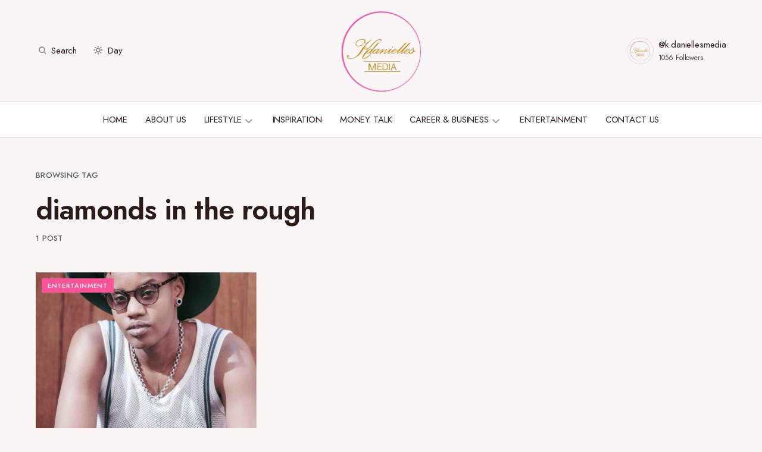

--- FILE ---
content_type: text/html; charset=UTF-8
request_url: https://kdaniellesmedia.com/tag/diamonds-in-the-rough/
body_size: 102038
content:
<!doctype html>
<html lang="en-ZA" prefix="og: http://ogp.me/ns#">
<head>
	<meta charset="UTF-8" />
	<meta name="viewport" content="width=device-width, initial-scale=1" />
	<link rel="profile" href="https://gmpg.org/xfn/11" />
	<meta name='robots' content='index, follow, max-image-preview:large, max-snippet:-1, max-video-preview:-1' />
<meta property="og:locale" content="en_US" />
<meta property="og:type" content="object" />
<meta property="og:title" content="diamonds in the rough" />
<meta property="og:url" content="https://kdaniellesmedia.com/tag/diamonds-in-the-rough/" />
<meta property="og:site_name" content="KDanielles Media" />
<meta property="og:image:width" content="1333" />
<meta property="og:image:height" content="2000" />

	<!-- This site is optimized with the Yoast SEO plugin v19.9 - https://yoast.com/wordpress/plugins/seo/ -->
	<title>diamonds in the rough Archives - KDanielles Media</title><link rel="preload" as="style" href="https://fonts.googleapis.com/css?family=Jost%3A400%2C500&#038;subset=latin%2Clatin-ext%2Ccyrillic%2Ccyrillic-ext%2Cvietnamese&#038;display=swap" /><link rel="stylesheet" href="https://fonts.googleapis.com/css?family=Jost%3A400%2C500&#038;subset=latin%2Clatin-ext%2Ccyrillic%2Ccyrillic-ext%2Cvietnamese&#038;display=swap" media="print" onload="this.media='all'" /><noscript><link rel="stylesheet" href="https://fonts.googleapis.com/css?family=Jost%3A400%2C500&#038;subset=latin%2Clatin-ext%2Ccyrillic%2Ccyrillic-ext%2Cvietnamese&#038;display=swap" /></noscript><link rel="preload" as="style" href="https://fonts.googleapis.com/css2?family=Euphoria+Script%3Aital%2Cwght%400%2C300%3B0%2C400%3B0%2C500%3B0%2C600%3B0%2C700%3B1%2C300%3B1%2C400%3B1%2C500%3B1%2C600%3B1%2C700&#038;ver=6.0.11&#038;family=Jost%3Aital%2Cwght%400%2C300%3B0%2C400%3B0%2C500%3B0%2C600%3B0%2C700%3B1%2C300%3B1%2C400%3B1%2C500%3B1%2C600%3B1%2C700&#038;ver=6.0.11&#038;display=swap" /><link rel="stylesheet" href="https://fonts.googleapis.com/css2?family=Euphoria+Script%3Aital%2Cwght%400%2C300%3B0%2C400%3B0%2C500%3B0%2C600%3B0%2C700%3B1%2C300%3B1%2C400%3B1%2C500%3B1%2C600%3B1%2C700&#038;ver=6.0.11&#038;family=Jost%3Aital%2Cwght%400%2C300%3B0%2C400%3B0%2C500%3B0%2C600%3B0%2C700%3B1%2C300%3B1%2C400%3B1%2C500%3B1%2C600%3B1%2C700&#038;ver=6.0.11&#038;display=swap" media="print" onload="this.media='all'" /><noscript><link rel="stylesheet" href="https://fonts.googleapis.com/css2?family=Euphoria+Script%3Aital%2Cwght%400%2C300%3B0%2C400%3B0%2C500%3B0%2C600%3B0%2C700%3B1%2C300%3B1%2C400%3B1%2C500%3B1%2C600%3B1%2C700&#038;ver=6.0.11&#038;family=Jost%3Aital%2Cwght%400%2C300%3B0%2C400%3B0%2C500%3B0%2C600%3B0%2C700%3B1%2C300%3B1%2C400%3B1%2C500%3B1%2C600%3B1%2C700&#038;ver=6.0.11&#038;display=swap" /></noscript>
	<meta property="og:locale" content="en_US" />
	<meta property="og:type" content="article" />
	<meta property="og:title" content="diamonds in the rough Archives - KDanielles Media" />
	<meta property="og:url" content="https://kdaniellesmedia.com/tag/diamonds-in-the-rough/" />
	<meta property="og:site_name" content="KDanielles Media" />
	<meta name="twitter:card" content="summary_large_image" />
	<script type="application/ld+json" class="yoast-schema-graph">{"@context":"https://schema.org","@graph":[{"@type":"CollectionPage","@id":"https://kdaniellesmedia.com/tag/diamonds-in-the-rough/","url":"https://kdaniellesmedia.com/tag/diamonds-in-the-rough/","name":"diamonds in the rough Archives - KDanielles Media","isPartOf":{"@id":"https://kdaniellesmedia.com/#website"},"primaryImageOfPage":{"@id":"https://kdaniellesmedia.com/tag/diamonds-in-the-rough/#primaryimage"},"image":{"@id":"https://kdaniellesmedia.com/tag/diamonds-in-the-rough/#primaryimage"},"thumbnailUrl":"https://kdaniellesmedia.com/wp-content/uploads/2017/07/Press-Pic2_Credit-Claire-Bilyard-1.jpg","breadcrumb":{"@id":"https://kdaniellesmedia.com/tag/diamonds-in-the-rough/#breadcrumb"},"inLanguage":"en-ZA"},{"@type":"ImageObject","inLanguage":"en-ZA","@id":"https://kdaniellesmedia.com/tag/diamonds-in-the-rough/#primaryimage","url":"https://kdaniellesmedia.com/wp-content/uploads/2017/07/Press-Pic2_Credit-Claire-Bilyard-1.jpg","contentUrl":"https://kdaniellesmedia.com/wp-content/uploads/2017/07/Press-Pic2_Credit-Claire-Bilyard-1.jpg","width":1333,"height":2000,"caption":"Toya DeLazy"},{"@type":"BreadcrumbList","@id":"https://kdaniellesmedia.com/tag/diamonds-in-the-rough/#breadcrumb","itemListElement":[{"@type":"ListItem","position":1,"name":"Home","item":"https://kdaniellesmedia.com/"},{"@type":"ListItem","position":2,"name":"diamonds in the rough"}]},{"@type":"WebSite","@id":"https://kdaniellesmedia.com/#website","url":"https://kdaniellesmedia.com/","name":"KDanielles Media","description":"Driven by passion, Inspired by Life.","potentialAction":[{"@type":"SearchAction","target":{"@type":"EntryPoint","urlTemplate":"https://kdaniellesmedia.com/?s={search_term_string}"},"query-input":"required name=search_term_string"}],"inLanguage":"en-ZA"}]}</script>
	<!-- / Yoast SEO plugin. -->


<link rel='dns-prefetch' href='//www.googletagmanager.com' />
<link rel='dns-prefetch' href='//fonts.googleapis.com' />
<link href='https://fonts.gstatic.com' crossorigin rel='preconnect' />
<link rel="alternate" type="application/rss+xml" title="KDanielles Media &raquo; Feed" href="https://kdaniellesmedia.com/feed/" />
<link rel="alternate" type="application/rss+xml" title="KDanielles Media &raquo; Comments Feed" href="https://kdaniellesmedia.com/comments/feed/" />
<link rel="alternate" type="application/rss+xml" title="KDanielles Media &raquo; diamonds in the rough Tag Feed" href="https://kdaniellesmedia.com/tag/diamonds-in-the-rough/feed/" />
			<link rel="preload" href="https://kdaniellesmedia.com/wp-content/plugins/canvas/assets/fonts/canvas-icons.woff" as="font" type="font/woff" crossorigin>
			<style>
img.wp-smiley,
img.emoji {
	display: inline !important;
	border: none !important;
	box-shadow: none !important;
	height: 1em !important;
	width: 1em !important;
	margin: 0 0.07em !important;
	vertical-align: -0.1em !important;
	background: none !important;
	padding: 0 !important;
}
</style>
	<link rel='stylesheet' id='canvas-css'  href='https://kdaniellesmedia.com/wp-content/plugins/canvas/assets/css/canvas.css?ver=2.4.4.1' media='all' />
<link rel='alternate stylesheet' id='powerkit-icons-css'  href='https://kdaniellesmedia.com/wp-content/plugins/powerkit/assets/fonts/powerkit-icons.woff?ver=2.9.1' as='font' type='font/wof' crossorigin />
<link rel='stylesheet' id='powerkit-css'  href='https://kdaniellesmedia.com/wp-content/plugins/powerkit/assets/css/powerkit.css?ver=2.9.1' media='all' />
<link rel='stylesheet' id='wp-block-library-css'  href='https://kdaniellesmedia.com/wp-includes/css/dist/block-library/style.min.css?ver=6.0.11' media='all' />
<link rel='stylesheet' id='canvas-block-alert-style-css'  href='https://kdaniellesmedia.com/wp-content/plugins/canvas/components/basic-elements/block-alert/block.css?ver=1710415176' media='all' />
<link rel='stylesheet' id='canvas-block-progress-style-css'  href='https://kdaniellesmedia.com/wp-content/plugins/canvas/components/basic-elements/block-progress/block.css?ver=1710415176' media='all' />
<link rel='stylesheet' id='canvas-block-collapsibles-style-css'  href='https://kdaniellesmedia.com/wp-content/plugins/canvas/components/basic-elements/block-collapsibles/block.css?ver=1710415176' media='all' />
<link rel='stylesheet' id='canvas-block-tabs-style-css'  href='https://kdaniellesmedia.com/wp-content/plugins/canvas/components/basic-elements/block-tabs/block.css?ver=1710415176' media='all' />
<link rel='stylesheet' id='canvas-block-section-heading-style-css'  href='https://kdaniellesmedia.com/wp-content/plugins/canvas/components/basic-elements/block-section-heading/block.css?ver=1710415176' media='all' />
<link rel='stylesheet' id='canvas-block-row-style-css'  href='https://kdaniellesmedia.com/wp-content/plugins/canvas/components/layout-blocks/block-row/block-row.css?ver=1710415176' media='all' />
<link rel='stylesheet' id='canvas-justified-gallery-block-style-css'  href='https://kdaniellesmedia.com/wp-content/plugins/canvas/components/justified-gallery/block/block-justified-gallery.css?ver=1710415176' media='all' />
<link rel='stylesheet' id='canvas-slider-gallery-block-style-css'  href='https://kdaniellesmedia.com/wp-content/plugins/canvas/components/slider-gallery/block/block-slider-gallery.css?ver=1710415176' media='all' />
<link rel='stylesheet' id='canvas-block-posts-sidebar-css'  href='https://kdaniellesmedia.com/wp-content/plugins/canvas/components/posts/block-posts-sidebar/block-posts-sidebar.css?ver=1710415176' media='all' />
<style id='global-styles-inline-css'>
body{--wp--preset--color--black: #000000;--wp--preset--color--cyan-bluish-gray: #abb8c3;--wp--preset--color--white: #FFFFFF;--wp--preset--color--pale-pink: #f78da7;--wp--preset--color--vivid-red: #cf2e2e;--wp--preset--color--luminous-vivid-orange: #ff6900;--wp--preset--color--luminous-vivid-amber: #fcb900;--wp--preset--color--light-green-cyan: #7bdcb5;--wp--preset--color--vivid-green-cyan: #00d084;--wp--preset--color--pale-cyan-blue: #8ed1fc;--wp--preset--color--vivid-cyan-blue: #0693e3;--wp--preset--color--vivid-purple: #9b51e0;--wp--preset--color--blue: #59BACC;--wp--preset--color--green: #58AD69;--wp--preset--color--orange: #FFBC49;--wp--preset--color--red: #e32c26;--wp--preset--color--gray-50: #f8f9fa;--wp--preset--color--gray-100: #f8f9fb;--wp--preset--color--gray-200: #E0E0E0;--wp--preset--color--secondary: #5C5C5C;--wp--preset--color--layout: #ffffff;--wp--preset--gradient--vivid-cyan-blue-to-vivid-purple: linear-gradient(135deg,rgba(6,147,227,1) 0%,rgb(155,81,224) 100%);--wp--preset--gradient--light-green-cyan-to-vivid-green-cyan: linear-gradient(135deg,rgb(122,220,180) 0%,rgb(0,208,130) 100%);--wp--preset--gradient--luminous-vivid-amber-to-luminous-vivid-orange: linear-gradient(135deg,rgba(252,185,0,1) 0%,rgba(255,105,0,1) 100%);--wp--preset--gradient--luminous-vivid-orange-to-vivid-red: linear-gradient(135deg,rgba(255,105,0,1) 0%,rgb(207,46,46) 100%);--wp--preset--gradient--very-light-gray-to-cyan-bluish-gray: linear-gradient(135deg,rgb(238,238,238) 0%,rgb(169,184,195) 100%);--wp--preset--gradient--cool-to-warm-spectrum: linear-gradient(135deg,rgb(74,234,220) 0%,rgb(151,120,209) 20%,rgb(207,42,186) 40%,rgb(238,44,130) 60%,rgb(251,105,98) 80%,rgb(254,248,76) 100%);--wp--preset--gradient--blush-light-purple: linear-gradient(135deg,rgb(255,206,236) 0%,rgb(152,150,240) 100%);--wp--preset--gradient--blush-bordeaux: linear-gradient(135deg,rgb(254,205,165) 0%,rgb(254,45,45) 50%,rgb(107,0,62) 100%);--wp--preset--gradient--luminous-dusk: linear-gradient(135deg,rgb(255,203,112) 0%,rgb(199,81,192) 50%,rgb(65,88,208) 100%);--wp--preset--gradient--pale-ocean: linear-gradient(135deg,rgb(255,245,203) 0%,rgb(182,227,212) 50%,rgb(51,167,181) 100%);--wp--preset--gradient--electric-grass: linear-gradient(135deg,rgb(202,248,128) 0%,rgb(113,206,126) 100%);--wp--preset--gradient--midnight: linear-gradient(135deg,rgb(2,3,129) 0%,rgb(40,116,252) 100%);--wp--preset--duotone--dark-grayscale: url('#wp-duotone-dark-grayscale');--wp--preset--duotone--grayscale: url('#wp-duotone-grayscale');--wp--preset--duotone--purple-yellow: url('#wp-duotone-purple-yellow');--wp--preset--duotone--blue-red: url('#wp-duotone-blue-red');--wp--preset--duotone--midnight: url('#wp-duotone-midnight');--wp--preset--duotone--magenta-yellow: url('#wp-duotone-magenta-yellow');--wp--preset--duotone--purple-green: url('#wp-duotone-purple-green');--wp--preset--duotone--blue-orange: url('#wp-duotone-blue-orange');--wp--preset--font-size--small: 13px;--wp--preset--font-size--medium: 20px;--wp--preset--font-size--large: 36px;--wp--preset--font-size--x-large: 42px;}.has-black-color{color: var(--wp--preset--color--black) !important;}.has-cyan-bluish-gray-color{color: var(--wp--preset--color--cyan-bluish-gray) !important;}.has-white-color{color: var(--wp--preset--color--white) !important;}.has-pale-pink-color{color: var(--wp--preset--color--pale-pink) !important;}.has-vivid-red-color{color: var(--wp--preset--color--vivid-red) !important;}.has-luminous-vivid-orange-color{color: var(--wp--preset--color--luminous-vivid-orange) !important;}.has-luminous-vivid-amber-color{color: var(--wp--preset--color--luminous-vivid-amber) !important;}.has-light-green-cyan-color{color: var(--wp--preset--color--light-green-cyan) !important;}.has-vivid-green-cyan-color{color: var(--wp--preset--color--vivid-green-cyan) !important;}.has-pale-cyan-blue-color{color: var(--wp--preset--color--pale-cyan-blue) !important;}.has-vivid-cyan-blue-color{color: var(--wp--preset--color--vivid-cyan-blue) !important;}.has-vivid-purple-color{color: var(--wp--preset--color--vivid-purple) !important;}.has-black-background-color{background-color: var(--wp--preset--color--black) !important;}.has-cyan-bluish-gray-background-color{background-color: var(--wp--preset--color--cyan-bluish-gray) !important;}.has-white-background-color{background-color: var(--wp--preset--color--white) !important;}.has-pale-pink-background-color{background-color: var(--wp--preset--color--pale-pink) !important;}.has-vivid-red-background-color{background-color: var(--wp--preset--color--vivid-red) !important;}.has-luminous-vivid-orange-background-color{background-color: var(--wp--preset--color--luminous-vivid-orange) !important;}.has-luminous-vivid-amber-background-color{background-color: var(--wp--preset--color--luminous-vivid-amber) !important;}.has-light-green-cyan-background-color{background-color: var(--wp--preset--color--light-green-cyan) !important;}.has-vivid-green-cyan-background-color{background-color: var(--wp--preset--color--vivid-green-cyan) !important;}.has-pale-cyan-blue-background-color{background-color: var(--wp--preset--color--pale-cyan-blue) !important;}.has-vivid-cyan-blue-background-color{background-color: var(--wp--preset--color--vivid-cyan-blue) !important;}.has-vivid-purple-background-color{background-color: var(--wp--preset--color--vivid-purple) !important;}.has-black-border-color{border-color: var(--wp--preset--color--black) !important;}.has-cyan-bluish-gray-border-color{border-color: var(--wp--preset--color--cyan-bluish-gray) !important;}.has-white-border-color{border-color: var(--wp--preset--color--white) !important;}.has-pale-pink-border-color{border-color: var(--wp--preset--color--pale-pink) !important;}.has-vivid-red-border-color{border-color: var(--wp--preset--color--vivid-red) !important;}.has-luminous-vivid-orange-border-color{border-color: var(--wp--preset--color--luminous-vivid-orange) !important;}.has-luminous-vivid-amber-border-color{border-color: var(--wp--preset--color--luminous-vivid-amber) !important;}.has-light-green-cyan-border-color{border-color: var(--wp--preset--color--light-green-cyan) !important;}.has-vivid-green-cyan-border-color{border-color: var(--wp--preset--color--vivid-green-cyan) !important;}.has-pale-cyan-blue-border-color{border-color: var(--wp--preset--color--pale-cyan-blue) !important;}.has-vivid-cyan-blue-border-color{border-color: var(--wp--preset--color--vivid-cyan-blue) !important;}.has-vivid-purple-border-color{border-color: var(--wp--preset--color--vivid-purple) !important;}.has-vivid-cyan-blue-to-vivid-purple-gradient-background{background: var(--wp--preset--gradient--vivid-cyan-blue-to-vivid-purple) !important;}.has-light-green-cyan-to-vivid-green-cyan-gradient-background{background: var(--wp--preset--gradient--light-green-cyan-to-vivid-green-cyan) !important;}.has-luminous-vivid-amber-to-luminous-vivid-orange-gradient-background{background: var(--wp--preset--gradient--luminous-vivid-amber-to-luminous-vivid-orange) !important;}.has-luminous-vivid-orange-to-vivid-red-gradient-background{background: var(--wp--preset--gradient--luminous-vivid-orange-to-vivid-red) !important;}.has-very-light-gray-to-cyan-bluish-gray-gradient-background{background: var(--wp--preset--gradient--very-light-gray-to-cyan-bluish-gray) !important;}.has-cool-to-warm-spectrum-gradient-background{background: var(--wp--preset--gradient--cool-to-warm-spectrum) !important;}.has-blush-light-purple-gradient-background{background: var(--wp--preset--gradient--blush-light-purple) !important;}.has-blush-bordeaux-gradient-background{background: var(--wp--preset--gradient--blush-bordeaux) !important;}.has-luminous-dusk-gradient-background{background: var(--wp--preset--gradient--luminous-dusk) !important;}.has-pale-ocean-gradient-background{background: var(--wp--preset--gradient--pale-ocean) !important;}.has-electric-grass-gradient-background{background: var(--wp--preset--gradient--electric-grass) !important;}.has-midnight-gradient-background{background: var(--wp--preset--gradient--midnight) !important;}.has-small-font-size{font-size: var(--wp--preset--font-size--small) !important;}.has-medium-font-size{font-size: var(--wp--preset--font-size--medium) !important;}.has-large-font-size{font-size: var(--wp--preset--font-size--large) !important;}.has-x-large-font-size{font-size: var(--wp--preset--font-size--x-large) !important;}
</style>
<link rel='stylesheet' id='absolute-reviews-css'  href='https://kdaniellesmedia.com/wp-content/plugins/absolute-reviews/public/css/absolute-reviews-public.css?ver=1.1.2' media='all' />
<link rel='stylesheet' id='advanced-popups-css'  href='https://kdaniellesmedia.com/wp-content/plugins/advanced-popups/public/css/advanced-popups-public.css?ver=1.1.9' media='all' />
<link rel='stylesheet' id='canvas-block-heading-style-css'  href='https://kdaniellesmedia.com/wp-content/plugins/canvas/components/content-formatting/block-heading/block.css?ver=1710415176' media='all' />
<link rel='stylesheet' id='canvas-block-list-style-css'  href='https://kdaniellesmedia.com/wp-content/plugins/canvas/components/content-formatting/block-list/block.css?ver=1710415176' media='all' />
<link rel='stylesheet' id='canvas-block-paragraph-style-css'  href='https://kdaniellesmedia.com/wp-content/plugins/canvas/components/content-formatting/block-paragraph/block.css?ver=1710415176' media='all' />
<link rel='stylesheet' id='canvas-block-separator-style-css'  href='https://kdaniellesmedia.com/wp-content/plugins/canvas/components/content-formatting/block-separator/block.css?ver=1710415176' media='all' />
<link rel='stylesheet' id='canvas-block-group-style-css'  href='https://kdaniellesmedia.com/wp-content/plugins/canvas/components/basic-elements/block-group/block.css?ver=1710415176' media='all' />
<link rel='stylesheet' id='canvas-block-cover-style-css'  href='https://kdaniellesmedia.com/wp-content/plugins/canvas/components/basic-elements/block-cover/block.css?ver=1710415176' media='all' />
<link rel='stylesheet' id='powerkit-author-box-css'  href='https://kdaniellesmedia.com/wp-content/plugins/powerkit/modules/author-box/public/css/public-powerkit-author-box.css?ver=2.9.1' media='all' />
<link rel='stylesheet' id='powerkit-basic-elements-css'  href='https://kdaniellesmedia.com/wp-content/plugins/powerkit/modules/basic-elements/public/css/public-powerkit-basic-elements.css?ver=2.9.1' media='screen' />
<link rel='stylesheet' id='powerkit-coming-soon-css'  href='https://kdaniellesmedia.com/wp-content/plugins/powerkit/modules/coming-soon/public/css/public-powerkit-coming-soon.css?ver=2.9.1' media='all' />
<link rel='stylesheet' id='powerkit-content-formatting-css'  href='https://kdaniellesmedia.com/wp-content/plugins/powerkit/modules/content-formatting/public/css/public-powerkit-content-formatting.css?ver=2.9.1' media='all' />
<link rel='stylesheet' id='powerkit-сontributors-css'  href='https://kdaniellesmedia.com/wp-content/plugins/powerkit/modules/contributors/public/css/public-powerkit-contributors.css?ver=2.9.1' media='all' />
<link rel='stylesheet' id='powerkit-facebook-css'  href='https://kdaniellesmedia.com/wp-content/plugins/powerkit/modules/facebook/public/css/public-powerkit-facebook.css?ver=2.9.1' media='all' />
<link rel='stylesheet' id='powerkit-featured-categories-css'  href='https://kdaniellesmedia.com/wp-content/plugins/powerkit/modules/featured-categories/public/css/public-powerkit-featured-categories.css?ver=2.9.1' media='all' />
<link rel='stylesheet' id='powerkit-inline-posts-css'  href='https://kdaniellesmedia.com/wp-content/plugins/powerkit/modules/inline-posts/public/css/public-powerkit-inline-posts.css?ver=2.9.1' media='all' />
<link rel='stylesheet' id='powerkit-instagram-css'  href='https://kdaniellesmedia.com/wp-content/plugins/powerkit/modules/instagram/public/css/public-powerkit-instagram.css?ver=2.9.1' media='all' />
<link rel='stylesheet' id='powerkit-justified-gallery-css'  href='https://kdaniellesmedia.com/wp-content/plugins/powerkit/modules/justified-gallery/public/css/public-powerkit-justified-gallery.css?ver=2.9.1' media='all' />
<link rel='stylesheet' id='glightbox-css'  href='https://kdaniellesmedia.com/wp-content/plugins/powerkit/modules/lightbox/public/css/glightbox.min.css?ver=2.9.1' media='all' />
<link rel='stylesheet' id='powerkit-lightbox-css'  href='https://kdaniellesmedia.com/wp-content/plugins/powerkit/modules/lightbox/public/css/public-powerkit-lightbox.css?ver=2.9.1' media='all' />
<link rel='stylesheet' id='powerkit-opt-in-forms-css'  href='https://kdaniellesmedia.com/wp-content/plugins/powerkit/modules/opt-in-forms/public/css/public-powerkit-opt-in-forms.css?ver=2.9.1' media='all' />
<link rel='stylesheet' id='powerkit-pinterest-css'  href='https://kdaniellesmedia.com/wp-content/plugins/powerkit/modules/pinterest/public/css/public-powerkit-pinterest.css?ver=2.9.1' media='all' />
<link rel='stylesheet' id='powerkit-widget-posts-css'  href='https://kdaniellesmedia.com/wp-content/plugins/powerkit/modules/posts/public/css/public-powerkit-widget-posts.css?ver=2.9.1' media='all' />
<link rel='stylesheet' id='powerkit-scroll-to-top-css'  href='https://kdaniellesmedia.com/wp-content/plugins/powerkit/modules/scroll-to-top/public/css/public-powerkit-scroll-to-top.css?ver=2.9.1' media='all' />
<link rel='stylesheet' id='powerkit-share-buttons-css'  href='https://kdaniellesmedia.com/wp-content/plugins/powerkit/modules/share-buttons/public/css/public-powerkit-share-buttons.css?ver=2.9.1' media='all' />
<link rel='stylesheet' id='powerkit-slider-gallery-css'  href='https://kdaniellesmedia.com/wp-content/plugins/powerkit/modules/slider-gallery/public/css/public-powerkit-slider-gallery.css?ver=2.9.1' media='all' />
<link rel='stylesheet' id='powerkit-social-links-css'  href='https://kdaniellesmedia.com/wp-content/plugins/powerkit/modules/social-links/public/css/public-powerkit-social-links.css?ver=2.9.1' media='all' />
<link rel='stylesheet' id='powerkit-twitter-css'  href='https://kdaniellesmedia.com/wp-content/plugins/powerkit/modules/twitter/public/css/public-powerkit-twitter.css?ver=2.9.1' media='all' />
<link rel='stylesheet' id='powerkit-widget-about-css'  href='https://kdaniellesmedia.com/wp-content/plugins/powerkit/modules/widget-about/public/css/public-powerkit-widget-about.css?ver=2.9.1' media='all' />
<link rel='stylesheet' id='magnific-popup-css'  href='https://kdaniellesmedia.com/wp-content/themes/chloe/assets/css/magnific-popup.css?ver=1.0.5' media='all' />
<link rel='stylesheet' id='sight-css'  href='https://kdaniellesmedia.com/wp-content/plugins/sight/render/css/sight.css?ver=1667235611' media='all' />
<link rel='stylesheet' id='sight-common-css'  href='https://kdaniellesmedia.com/wp-content/plugins/sight/render/css/sight-common.css?ver=1667235611' media='all' />
<link rel='stylesheet' id='sight-lightbox-css'  href='https://kdaniellesmedia.com/wp-content/plugins/sight/render/css/sight-lightbox.css?ver=1667235611' media='all' />
<link rel='stylesheet' id='wpos-slick-style-css'  href='https://kdaniellesmedia.com/wp-content/plugins/wp-responsive-recent-post-slider/assets/css/slick.css?ver=3.1' media='all' />
<link rel='stylesheet' id='wppsac-public-style-css'  href='https://kdaniellesmedia.com/wp-content/plugins/wp-responsive-recent-post-slider/assets/css/recent-post-style.css?ver=3.1' media='all' />
<link rel='stylesheet' id='csco-styles-css'  href='https://kdaniellesmedia.com/wp-content/themes/chloe/style.css?ver=1.0.5' media='all' />
<style id='csco-styles-inline-css'>
:root { --social-links-label: "CONNECT"; }
.searchwp-live-search-no-min-chars:after { content: "Continue typing" }
</style>
<link rel='stylesheet' id='subscribe-forms-css-css'  href='https://kdaniellesmedia.com/wp-content/plugins/easy-social-share-buttons3/assets/modules/subscribe-forms.min.css?ver=9.5' media='all' />
<link rel='stylesheet' id='easy-social-share-buttons-css'  href='https://kdaniellesmedia.com/wp-content/plugins/easy-social-share-buttons3/assets/css/easy-social-share-buttons.min.css?ver=9.5' media='all' />


<link rel='stylesheet' id='lepopup-style-css'  href='https://kdaniellesmedia.com/wp-content/plugins/halfdata-green-popups/css/style.css?ver=7.34' media='all' />
<link rel='stylesheet' id='airdatepicker-css'  href='https://kdaniellesmedia.com/wp-content/plugins/halfdata-green-popups/css/airdatepicker.css?ver=7.34' media='all' />
<link rel='stylesheet' id='__EPYT__style-css'  href='https://kdaniellesmedia.com/wp-content/plugins/youtube-embed-plus/styles/ytprefs.min.css?ver=14.2.1' media='all' />
<style id='__EPYT__style-inline-css'>

                .epyt-gallery-thumb {
                        width: 33.333%;
                }
                
</style>

<style id='csco-customizer-output-styles-inline-css'>
:root, [data-site-scheme="default"]{--cs-color-site-background:#faf6f6;--cs-color-layout-background:#ffffff;--cs-color-search-background:#ffffff;--cs-color-header-background:#faf6f6;--cs-color-header-bottombar-background:#FFFFFF;--cs-color-submenu-background:#FFFFFF;--cs-color-footer-topbar-background:#faf6f6;--cs-color-footer-background:#FFFFFF;}:root, [data-scheme="default"]{--cs-color-overlay-background:rgba(40,27,24,0.4);--cs-color-primary:#281b18;--cs-color-primary-contrast:#FFFFFF;--cs-color-secondary:#5C5C5C;--cs-palette-color-secondary:#5C5C5C;--cs-color-secondary-contrast:#ffffff;--cs-color-category:#000000;--cs-color-category-hover:#818181;--cs-color-button:#281b18;--cs-color-button-contrast:#FFFFFF;--cs-color-button-hover:#381918;--cs-color-button-hover-contrast:#FFFFFF;--cs-color-styled-category:#f8e8dc;--cs-color-styled-category-contrast:#52443f;--cs-color-styled-category-hover:#000000;--cs-color-styled-category-hover-contrast:#ffffff;--cs-color-decoration:#e9eeed;--cs-color-decoration-contrast:#000000;}[data-site-scheme="dark"]{--cs-color-site-background:#000000;--cs-color-layout-background:#232323;--cs-color-search-background:#232323;--cs-color-header-background:#000000;--cs-color-header-bottombar-background:#000000;--cs-color-submenu-background:#232323;--cs-color-footer-topbar-background:#232323;--cs-color-footer-background:#000000;}[data-scheme="dark"]{--cs-color-overlay-background:rgba(49,50,54,0.4);--cs-color-primary:#ffffff;--cs-color-primary-contrast:#000000;--cs-color-secondary:#858585;--cs-palette-color-secondary:#858585;--cs-color-secondary-contrast:#ffffff;--cs-color-category:#ffffff;--cs-color-category-hover:#818181;--cs-color-button:#151515;--cs-color-button-contrast:#FFFFFF;--cs-color-button-hover:#313131;--cs-color-button-hover-contrast:#FFFFFF;--cs-color-styled-category:#000000;--cs-color-styled-category-contrast:#FFFFFF;--cs-color-styled-category-hover:#232323;--cs-color-styled-category-hover-contrast:#ffffff;--cs-color-decoration:#313131;--cs-color-decoration-contrast:#ffffff;}:root{--cs-layout-elements-border-radius:0px;--cs-thumbnail-border-radius:0px;--cs-button-border-radius:0px;--cs-header-initial-height:90px;--cs-header-height:90px;--cs-header-border-width:1px;--cs-header-init-border-width:1px;--cs-header-bottombar-height:60px;--cs-header-bottombar-border-width:0px;}.cs-posts-area__home.cs-posts-area__grid{--cs-posts-area-grid-columns:3;--cs-posts-area-grid-column-gap:24px;}.cs-posts-area__home{--cs-posts-area-grid-row-gap:80px;}.cs-posts-area__archive.cs-posts-area__grid{--cs-posts-area-grid-columns:3;--cs-posts-area-grid-column-gap:24px;}.cs-posts-area__archive{--cs-posts-area-grid-row-gap:80px;}@media (max-width: 1199.98px){.cs-posts-area__home.cs-posts-area__grid{--cs-posts-area-grid-columns:2;--cs-posts-area-grid-column-gap:24px;}.cs-posts-area__home{--cs-posts-area-grid-row-gap:60px;}.cs-posts-area__archive.cs-posts-area__grid{--cs-posts-area-grid-columns:2;--cs-posts-area-grid-column-gap:24px;}.cs-posts-area__archive{--cs-posts-area-grid-row-gap:60px;}}@media (max-width: 991.98px){.cs-posts-area__home.cs-posts-area__grid{--cs-posts-area-grid-columns:2;--cs-posts-area-grid-column-gap:24px;}.cs-posts-area__home{--cs-posts-area-grid-row-gap:40px;}.cs-posts-area__archive.cs-posts-area__grid{--cs-posts-area-grid-columns:2;--cs-posts-area-grid-column-gap:24px;}.cs-posts-area__archive{--cs-posts-area-grid-row-gap:40px;}}@media (max-width: 575.98px){.cs-posts-area__home.cs-posts-area__grid{--cs-posts-area-grid-columns:1;--cs-posts-area-grid-column-gap:24px;}.cs-posts-area__home{--cs-posts-area-grid-row-gap:40px;}.cs-posts-area__archive.cs-posts-area__grid{--cs-posts-area-grid-columns:1;--cs-posts-area-grid-column-gap:24px;}.cs-posts-area__archive{--cs-posts-area-grid-row-gap:40px;}}
</style>
<script src='https://kdaniellesmedia.com/wp-includes/js/jquery/jquery.min.js?ver=3.6.0' id='jquery-core-js'></script>
<script src='https://kdaniellesmedia.com/wp-includes/js/jquery/jquery-migrate.min.js?ver=3.3.2' id='jquery-migrate-js'></script>
<script src='https://kdaniellesmedia.com/wp-content/plugins/advanced-popups/public/js/advanced-popups-public.js?ver=1.1.9' id='advanced-popups-js'></script>

<!-- Google Analytics snippet added by Site Kit -->
<script src='https://www.googletagmanager.com/gtag/js?id=G-MJB3WNYME7' id='google_gtagjs-js' async></script>
<script id='google_gtagjs-js-after'>
window.dataLayer = window.dataLayer || [];function gtag(){dataLayer.push(arguments);}
gtag('set', 'linker', {"domains":["kdaniellesmedia.com"]} );
gtag("js", new Date());
gtag("set", "developer_id.dZTNiMT", true);
gtag("config", "G-MJB3WNYME7");
</script>

<!-- End Google Analytics snippet added by Site Kit -->
<script id='__ytprefs__-js-extra'>
var _EPYT_ = {"ajaxurl":"https:\/\/kdaniellesmedia.com\/wp-admin\/admin-ajax.php","security":"4a7afbc703","gallery_scrolloffset":"20","eppathtoscripts":"https:\/\/kdaniellesmedia.com\/wp-content\/plugins\/youtube-embed-plus\/scripts\/","eppath":"https:\/\/kdaniellesmedia.com\/wp-content\/plugins\/youtube-embed-plus\/","epresponsiveselector":"[\"iframe.__youtube_prefs_widget__\"]","epdovol":"1","version":"14.2.1","evselector":"iframe.__youtube_prefs__[src], iframe[src*=\"youtube.com\/embed\/\"], iframe[src*=\"youtube-nocookie.com\/embed\/\"]","ajax_compat":"","maxres_facade":"eager","ytapi_load":"light","pause_others":"","stopMobileBuffer":"1","facade_mode":"","not_live_on_channel":"","vi_active":"","vi_js_posttypes":[]};
</script>
<script src='https://kdaniellesmedia.com/wp-content/plugins/youtube-embed-plus/scripts/ytprefs.min.js?ver=14.2.1' id='__ytprefs__-js'></script>
<link rel="https://api.w.org/" href="https://kdaniellesmedia.com/wp-json/" /><link rel="alternate" type="application/json" href="https://kdaniellesmedia.com/wp-json/wp/v2/tags/720" /><link rel="EditURI" type="application/rsd+xml" title="RSD" href="https://kdaniellesmedia.com/xmlrpc.php?rsd" />
<link rel="wlwmanifest" type="application/wlwmanifest+xml" href="https://kdaniellesmedia.com/wp-includes/wlwmanifest.xml" /> 
<meta name="generator" content="WordPress 6.0.11" />
		<link rel="preload" href="https://kdaniellesmedia.com/wp-content/plugins/absolute-reviews/fonts/absolute-reviews-icons.woff" as="font" type="font/woff" crossorigin>
				<link rel="preload" href="https://kdaniellesmedia.com/wp-content/plugins/advanced-popups/fonts/advanced-popups-icons.woff" as="font" type="font/woff" crossorigin>
		<meta name="generator" content="Site Kit by Google 1.119.0" />	<!-- Shortn.It version 1.7.4 -->
	<link rel="shorturl" href="http://kdaniellesmedia.com/Zppxv">
	<link rel="shortlink" href="http://kdaniellesmedia.com/Zppxv">
	<!-- End Shortn.It -->
<!-- This code is added by Analytify (5.2.2) https://analytify.io/ !-->
			<script async src="https://www.googletagmanager.com/gtag/js?id=?G-YEZZ6WMRVM"></script>
			<script>
			window.dataLayer = window.dataLayer || [];
			function gtag(){dataLayer.push(arguments);}
			gtag('js', new Date());

			const configuration = JSON.parse( '{"anonymize_ip":"false","forceSSL":"false","allow_display_features":"false","debug_mode":true}' );
			const gaID = 'G-YEZZ6WMRVM';

			
			gtag('config', gaID, configuration);

			
			</script>

			<!-- This code is added by Analytify (5.2.2) !--><style id='csco-theme-typography'>
	:root {
		/* Base Font */
		--cs-font-base-family: Jost;
		--cs-font-base-size: 1rem;
		--cs-font-base-weight: 400;
		--cs-font-base-style: normal;
		--cs-font-base-letter-spacing: normal;
		--cs-font-base-line-height: 1.5;

		/* Primary Font */
		--cs-font-primary-family: Jost;
		--cs-font-primary-size: 0.8125rem;
		--cs-font-primary-weight: 500;
		--cs-font-primary-style: normal;
		--cs-font-primary-letter-spacing: 0.02em;
		--cs-font-primary-text-transform: uppercase;

		/* Secondary Font */
		--cs-font-secondary-family: Jost;
		--cs-font-secondary-size: 0.9375rem;
		--cs-font-secondary-weight: 400;
		--cs-font-secondary-style: normal;
		--cs-font-secondary-letter-spacing: -0.01em;
		--cs-font-secondary-text-transform: none;

		/* Category Font */
		--cs-font-category-family: Jost;
		--cs-font-category-size: 0.6875rem;
		--cs-font-category-weight: 500;
		--cs-font-category-style: normal;
		--cs-font-category-letter-spacing: 0.06em;
		--cs-font-category-text-transform: uppercase;

		/* Post Meta Font */
		--cs-font-post-meta-family: Jost;
		--cs-font-post-meta-size: 0.9375rem;
		--cs-font-post-meta-weight: 400;
		--cs-font-post-meta-style: normal;
		--cs-font-post-meta-letter-spacing: -0.01em;
		--cs-font-post-meta-text-transform: none;

		/* Input Font */
		--cs-font-input-family: Jost;
		--cs-font-input-size: 0.9375rem;
		--cs-font-input-weight: 400;
		--cs-font-input-style: normal;
		--cs-font-input-letter-spacing: -0.01em;
		--cs-font-input-text-transform: none;

		/* Post Subbtitle */
		--cs-font-post-subtitle-family: inherit;
		--cs-font-post-subtitle-size: 1.5rem;
		--cs-font-post-subtitle-letter-spacing: -0.02em;

		/* Post Content */
		--cs-font-post-content-family: Jost;
		--cs-font-post-content-size: 1.125rem;
		--cs-font-post-content-letter-spacing: -0.02em;
		--cs-font-post-content-line-height: 1.75;

		/* Entry Excerpt */
		--cs-font-entry-excerpt-family: Jost;
		--cs-font-entry-excerpt-size: 1.125rem;
		--cs-font-entry-excerpt-letter-spacing: normal;
		--cs-font-entry-excerpt-line-height: 1.5;

		/* Logos --------------- */

		/* Main Logo */
		--cs-font-main-logo-family: Jost;
		--cs-font-main-logo-size: 2rem;
		--cs-font-main-logo-weight: 400;
		--cs-font-main-logo-style: normal;
		--cs-font-main-logo-letter-spacing: -0.02em;
		--cs-font-main-logo-text-transform: none;

		/* Footer Logo */
		--cs-font-footer-logo-family: Jost;
		--cs-font-footer-logo-size: 2rem;
		--cs-font-footer-logo-weight: 400;
		--cs-font-footer-logo-style: normal;
		--cs-font-footer-logo-letter-spacing: -0.02em;
		--cs-font-footer-logo-text-transform: none;

		/* Headings --------------- */

		/* Headings */
		--cs-font-headings-family: Jost;
		--cs-font-headings-weight: 400;
		--cs-font-headings-style: normal;
		--cs-font-headings-line-height: 1.25;
		--cs-font-headings-letter-spacing: -0.02em;
		--cs-font-headings-text-transform: none;

		/* Menu Font --------------- */

		/* Menu */
		/* Used for main top level menu elements. */
		--cs-font-menu-family: Jost;
		--cs-font-menu-size: 0.9375rem;
		--cs-font-menu-weight: 400;
		--cs-font-menu-style: normal;
		--cs-font-menu-letter-spacing: -0.01em;
		--cs-font-menu-text-transform: none;

		/* Submenu Font */
		/* Used for submenu elements. */
		--cs-font-submenu-family: Jost;
		--cs-font-submenu-size: 0.9375rem;
		--cs-font-submenu-weight: 400;
		--cs-font-submenu-style: normal;
		--cs-font-submenu-letter-spacing: -0.01em;
		--cs-font-submenu-text-transform: none;
	}
</style>

		<script>var lepopup_customjs_handlers={};var lepopup_cookie_value="ilovefamily";var lepopup_events_data={};var lepopup_content_id="{720}{post_tag}";</script><script>function lepopup_add_event(_event,_data){if(typeof _lepopup_add_event == typeof undefined){jQuery(document).ready(function(){_lepopup_add_event(_event,_data);});}else{_lepopup_add_event(_event,_data);}}</script><link rel="icon" href="https://kdaniellesmedia.com/wp-content/uploads/2017/04/Kdanielles1-fav.png" sizes="32x32" />
<link rel="icon" href="https://kdaniellesmedia.com/wp-content/uploads/2017/04/Kdanielles1-fav.png" sizes="192x192" />
<link rel="apple-touch-icon" href="https://kdaniellesmedia.com/wp-content/uploads/2017/04/Kdanielles1-fav.png" />
<meta name="msapplication-TileImage" content="https://kdaniellesmedia.com/wp-content/uploads/2017/04/Kdanielles1-fav.png" />
		<style id="wp-custom-css">
			.cs-header.cs-header-three .cs-header__inner-desktop .cs-header__logo img {
    max-height: 150px !important;
		padding: 5px 5px 5px 5px !important;
}		</style>
		<style id="yellow-pencil">
/*
	The following CSS codes are created by the YellowPencil plugin.
	https://yellowpencil.waspthemes.com/
*/
.td-header-template-wrap .stretch_row_1400:nth-child(4) .wpb_wrapper{padding-bottom:20px;padding-top:20px;}.tdb-menu-items-pulldown .tdb-block-menu > .menu-item > a .tdb-menu-item-text{font-size:13px;}.td-footer-wrap .tdc-zone .td-pb-row .stretch_row_1400 .tdc-row-content-vert-center .tdc-column .wpb_wrapper{display:none;}.td-footer-wrap .tdc-zone .td-pb-row .stretch_row_1400 .tdc-element-style .tdc-column .wpb_wrapper .tdb_header_menu .td-fix-index .tdb-block-menu > .menu-item > a .tdb-menu-item-text{color:#ea80b7;}.td-footer-wrap .tdb_header_menu .td-fix-index{text-align:center;}.td-footer-wrap .tdm-inline-block a{color:#ea80b7 !important;}.td-footer-wrap .tdm-descr a{color:#ea80b7;}.post .tdb-category a{background-color:#ea80b7;}.cnvs-block-section-1642603161155 li a{background-color:#fc5497;color:#ffffff;}.cnvs-block-section-1642603161155 div button{background-color:#fc5497 !important;color:#ffffff !important;}.cs-ratio-landscape li a{background-color:#fc5497;color:#ffffff;}.cs-overlay-ratio .cs-entry__inner .cs-entry__post-meta .cs-entry__category .post-categories li a{background-color:#fc5497;color:#ffffff;}.pk-social-links-template-inline-alt .pk-social-links-item .pk-social-links-icon{background-color:#fc5497;}.cs-footer__social-links .pk-social-links-item .pk-social-links-icon{color:#fc5497;}.cnvs-block-section-1642603161155 .cs-entry__title span{font-size:25px;}.pk-widget-author .pk-author-avatar{background-color:#ffffff !important;}.pk-share-buttons-post-header .pk-share-buttons-item .pk-share-buttons-icon{background-color:#fc5497;}.pk-widget-author .pk-author-title a{font-family:'Euphoria Script', handwriting;font-weight:600;}#follow-me{font-family:'Euphoria Script', handwriting;font-weight:600;}#best-of-my-blogstraight-to-your-inbox{font-family:'Euphoria Script', handwriting;font-weight:600;font-size:30px !important;}.cnvs-block-section-heading-1643700720117 .cnvs-section-title span{font-family:'Euphoria Script', handwriting;font-weight:600;text-transform:capitalize;font-size:30px;}#page .cs-header-bottombar{border-bottom-width:1px;}.wp-block-categories li a{font-size:18px;}#respond h4{font-family:'Euphoria Script', handwriting;font-size:30px;text-transform:capitalize;font-weight:600;}.pk-active .pk-icon-up{background-color:#fc5497;color:#ffffff;}.essb-customizer-toggle{display:none;}#menu-main-menu a span{text-transform:uppercase;font-weight:400;}.cs-entry__wrap .entry-content > p:nth-child(2){margin-bottom:10px;}.cs-entry__wrap .entry-content > p:nth-child(3){margin-bottom:20px;margin-top:10px;}.cs-entry__wrap .entry-content > p:nth-child(1){font-family:'Euphoria Script', handwriting;font-weight:600;font-size:45px;}.cs-entry__header-standard .cs-entry__title{display:none;}.cs-archive-grid .post .cs-author{color:#d08a18;}#primary .cs-page__header h1{font-weight:600;}#page header{padding-bottom:10px;padding-top:10px;}.subscription .pk-input-group .pk-subscribe-submit{background-color:#fc5497;}.subscription .pk-input-group input[type=text]:nth-child(2){margin-left:10px;}.subscription .pk-input-group input[type=text].form-control:nth-child(1){border-left-width:1px !important;}.subscription .pk-input-group input[type=text].form-control:nth-child(2){border-left-style:none;}.cnvs-block-section-1642603161155 .post .cs-author{color:#d08a18;}.pk-active i:hover{background-color:#d08a18;}.lepopup-popup-container .lepopup-element .lepopup-button{font-family:'Jost', sans-serif !important;font-weight:600 !important;text-transform:capitalize;}.lepopup-popup-container .lepopup-form-icon-inside .lepopup-element .lepopup-button{font-size:15px !important;}.lepopup-popup-container .lepopup-element-html:nth-child(9) .lepopup-element-html-content{font-weight:500;font-family:'Jost', sans-serif;}.lepopup-popup-container .lepopup-button span{font-family:'Jost', sans-serif;font-size:16px;font-weight:500;}
</style></head>

<body class="archive tag tag-diamonds-in-the-rough tag-720 wp-embed-responsive non-logged-in cs-page-layout-disabled cs-header-three-global cs-sticky-sidebar-enabled cs-stick-last essb-9.5" data-scheme='default' data-site-scheme='default'>

<svg xmlns="http://www.w3.org/2000/svg" viewBox="0 0 0 0" width="0" height="0" focusable="false" role="none" style="visibility: hidden; position: absolute; left: -9999px; overflow: hidden;" ><defs><filter id="wp-duotone-dark-grayscale"><feColorMatrix color-interpolation-filters="sRGB" type="matrix" values=" .299 .587 .114 0 0 .299 .587 .114 0 0 .299 .587 .114 0 0 .299 .587 .114 0 0 " /><feComponentTransfer color-interpolation-filters="sRGB" ><feFuncR type="table" tableValues="0 0.49803921568627" /><feFuncG type="table" tableValues="0 0.49803921568627" /><feFuncB type="table" tableValues="0 0.49803921568627" /><feFuncA type="table" tableValues="1 1" /></feComponentTransfer><feComposite in2="SourceGraphic" operator="in" /></filter></defs></svg><svg xmlns="http://www.w3.org/2000/svg" viewBox="0 0 0 0" width="0" height="0" focusable="false" role="none" style="visibility: hidden; position: absolute; left: -9999px; overflow: hidden;" ><defs><filter id="wp-duotone-grayscale"><feColorMatrix color-interpolation-filters="sRGB" type="matrix" values=" .299 .587 .114 0 0 .299 .587 .114 0 0 .299 .587 .114 0 0 .299 .587 .114 0 0 " /><feComponentTransfer color-interpolation-filters="sRGB" ><feFuncR type="table" tableValues="0 1" /><feFuncG type="table" tableValues="0 1" /><feFuncB type="table" tableValues="0 1" /><feFuncA type="table" tableValues="1 1" /></feComponentTransfer><feComposite in2="SourceGraphic" operator="in" /></filter></defs></svg><svg xmlns="http://www.w3.org/2000/svg" viewBox="0 0 0 0" width="0" height="0" focusable="false" role="none" style="visibility: hidden; position: absolute; left: -9999px; overflow: hidden;" ><defs><filter id="wp-duotone-purple-yellow"><feColorMatrix color-interpolation-filters="sRGB" type="matrix" values=" .299 .587 .114 0 0 .299 .587 .114 0 0 .299 .587 .114 0 0 .299 .587 .114 0 0 " /><feComponentTransfer color-interpolation-filters="sRGB" ><feFuncR type="table" tableValues="0.54901960784314 0.98823529411765" /><feFuncG type="table" tableValues="0 1" /><feFuncB type="table" tableValues="0.71764705882353 0.25490196078431" /><feFuncA type="table" tableValues="1 1" /></feComponentTransfer><feComposite in2="SourceGraphic" operator="in" /></filter></defs></svg><svg xmlns="http://www.w3.org/2000/svg" viewBox="0 0 0 0" width="0" height="0" focusable="false" role="none" style="visibility: hidden; position: absolute; left: -9999px; overflow: hidden;" ><defs><filter id="wp-duotone-blue-red"><feColorMatrix color-interpolation-filters="sRGB" type="matrix" values=" .299 .587 .114 0 0 .299 .587 .114 0 0 .299 .587 .114 0 0 .299 .587 .114 0 0 " /><feComponentTransfer color-interpolation-filters="sRGB" ><feFuncR type="table" tableValues="0 1" /><feFuncG type="table" tableValues="0 0.27843137254902" /><feFuncB type="table" tableValues="0.5921568627451 0.27843137254902" /><feFuncA type="table" tableValues="1 1" /></feComponentTransfer><feComposite in2="SourceGraphic" operator="in" /></filter></defs></svg><svg xmlns="http://www.w3.org/2000/svg" viewBox="0 0 0 0" width="0" height="0" focusable="false" role="none" style="visibility: hidden; position: absolute; left: -9999px; overflow: hidden;" ><defs><filter id="wp-duotone-midnight"><feColorMatrix color-interpolation-filters="sRGB" type="matrix" values=" .299 .587 .114 0 0 .299 .587 .114 0 0 .299 .587 .114 0 0 .299 .587 .114 0 0 " /><feComponentTransfer color-interpolation-filters="sRGB" ><feFuncR type="table" tableValues="0 0" /><feFuncG type="table" tableValues="0 0.64705882352941" /><feFuncB type="table" tableValues="0 1" /><feFuncA type="table" tableValues="1 1" /></feComponentTransfer><feComposite in2="SourceGraphic" operator="in" /></filter></defs></svg><svg xmlns="http://www.w3.org/2000/svg" viewBox="0 0 0 0" width="0" height="0" focusable="false" role="none" style="visibility: hidden; position: absolute; left: -9999px; overflow: hidden;" ><defs><filter id="wp-duotone-magenta-yellow"><feColorMatrix color-interpolation-filters="sRGB" type="matrix" values=" .299 .587 .114 0 0 .299 .587 .114 0 0 .299 .587 .114 0 0 .299 .587 .114 0 0 " /><feComponentTransfer color-interpolation-filters="sRGB" ><feFuncR type="table" tableValues="0.78039215686275 1" /><feFuncG type="table" tableValues="0 0.94901960784314" /><feFuncB type="table" tableValues="0.35294117647059 0.47058823529412" /><feFuncA type="table" tableValues="1 1" /></feComponentTransfer><feComposite in2="SourceGraphic" operator="in" /></filter></defs></svg><svg xmlns="http://www.w3.org/2000/svg" viewBox="0 0 0 0" width="0" height="0" focusable="false" role="none" style="visibility: hidden; position: absolute; left: -9999px; overflow: hidden;" ><defs><filter id="wp-duotone-purple-green"><feColorMatrix color-interpolation-filters="sRGB" type="matrix" values=" .299 .587 .114 0 0 .299 .587 .114 0 0 .299 .587 .114 0 0 .299 .587 .114 0 0 " /><feComponentTransfer color-interpolation-filters="sRGB" ><feFuncR type="table" tableValues="0.65098039215686 0.40392156862745" /><feFuncG type="table" tableValues="0 1" /><feFuncB type="table" tableValues="0.44705882352941 0.4" /><feFuncA type="table" tableValues="1 1" /></feComponentTransfer><feComposite in2="SourceGraphic" operator="in" /></filter></defs></svg><svg xmlns="http://www.w3.org/2000/svg" viewBox="0 0 0 0" width="0" height="0" focusable="false" role="none" style="visibility: hidden; position: absolute; left: -9999px; overflow: hidden;" ><defs><filter id="wp-duotone-blue-orange"><feColorMatrix color-interpolation-filters="sRGB" type="matrix" values=" .299 .587 .114 0 0 .299 .587 .114 0 0 .299 .587 .114 0 0 .299 .587 .114 0 0 " /><feComponentTransfer color-interpolation-filters="sRGB" ><feFuncR type="table" tableValues="0.098039215686275 1" /><feFuncG type="table" tableValues="0 0.66274509803922" /><feFuncB type="table" tableValues="0.84705882352941 0.41960784313725" /><feFuncA type="table" tableValues="1 1" /></feComponentTransfer><feComposite in2="SourceGraphic" operator="in" /></filter></defs></svg>

	<div class="cs-site-overlay"></div>

	<div class="cs-offcanvas">
		<div class="cs-offcanvas__header">
			
			<nav class="cs-offcanvas__nav">
				<span class="cs-offcanvas__toggle" role="button"><i class="cs-icon cs-icon-x"></i></span>
			</nav>

					</div>
		<aside class="cs-offcanvas__sidebar">
			<div class="cs-offcanvas__inner cs-offcanvas__area cs-widget-area">
				<div class="widget widget_nav_menu"><div class="menu-primary-container"><ul id="menu-primary" class="menu"><li id="menu-item-10000" class="menu-item menu-item-type-custom menu-item-object-custom menu-item-10000"><a href="/">Home</a></li>
<li id="menu-item-342" class="menu-item menu-item-type-custom menu-item-object-custom menu-item-has-children menu-item-342"><a href="#">Features</a>
<ul class="sub-menu">
	<li id="menu-item-9959" class="menu-item menu-item-type-custom menu-item-object-custom menu-item-9959"><a href="#">Content Blocks <span class="pk-badge pk-badge-danger">Hot</span></a></li>
	<li id="menu-item-9993" class="menu-item menu-item-type-post_type menu-item-object-page menu-item-9993"><a href="https://kdaniellesmedia.com/beyonce-4/">Beyonce <span class="pk-badge pk-badge-info">New</span></a></li>
	<li id="menu-item-9960" class="menu-item menu-item-type-custom menu-item-object-custom menu-item-9960"><a href="#">Content Formatting</a></li>
	<li id="menu-item-9978" class="menu-item menu-item-type-custom menu-item-object-custom menu-item-9978"><a href="#">Review <span class="pk-badge pk-badge-info">New</span></a></li>
	<li id="menu-item-9999" class="menu-item menu-item-type-post_type menu-item-object-page menu-item-9999"><a href="https://kdaniellesmedia.com/2018/02/08/celebrities-hang-sabc-1-media-screening/20180207_201711/">DJ Speedsta and KDanielles Media founder, Kati Dijane <span class="pk-badge pk-badge-danger">Hot</span></a></li>
	<li id="menu-item-191" class="menu-item menu-item-type-post_type menu-item-object-page menu-item-191"><a href="https://kdaniellesmedia.com/contact-form/">Contact Form</a></li>
</ul>
</li>
<li id="menu-item-509" class="menu-item menu-item-type-custom menu-item-object-custom menu-item-has-children menu-item-509"><a href="#">Post</a>
<ul class="sub-menu">
	<li id="menu-item-510" class="menu-item menu-item-type-custom menu-item-object-custom menu-item-510"><a href="#">Page Header</a></li>
	<li id="menu-item-535" class="menu-item menu-item-type-custom menu-item-object-custom menu-item-535"><a href="#">Page Layout</a></li>
</ul>
</li>
<li id="menu-item-558" class="menu-item menu-item-type-custom menu-item-object-custom menu-item-558"><a href="https://1.envato.market/chloe">Buy Now</a></li>
<li id="menu-item-9963" class="menu-item menu-item-type-post_type menu-item-object-page menu-item-9963"><a href="https://kdaniellesmedia.com/2017/08/28/celebrities-slaying-red-carpet-dstv-mzansi-viewers-choice-awards/www-kdaniellesmedia-com-21/">www.kdaniellesmedia.com</a></li>
<li id="menu-item-9964" class="menu-item menu-item-type-post_type menu-item-object-page menu-item-9964"><a href="https://kdaniellesmedia.com/?p=2209">Celebrities Slaying The Red Carpet At The DStv Mzansi Viewer&#8217;s Choice Awards</a></li>
<li id="menu-item-9965" class="menu-item menu-item-type-post_type menu-item-object-page menu-item-9965"><a href="https://kdaniellesmedia.com/2017/08/28/celebrities-slaying-red-carpet-dstv-mzansi-viewers-choice-awards/www-kdaniellesmedia-com-2-2/">www.kdaniellesmedia.com (2)</a></li>
<li id="menu-item-9967" class="menu-item menu-item-type-post_type menu-item-object-page menu-item-9967"><a href="https://kdaniellesmedia.com/?p=2220">King of Dance Hall, Beenie Man is Heading to South Africa for his ‘Unstoppable Tour’</a></li>
<li id="menu-item-9968" class="menu-item menu-item-type-post_type menu-item-object-page menu-item-9968"><a href="https://kdaniellesmedia.com/2017/08/28/king-dance-hall-beenie-man-heading-south-africa-unstoppable-tour/beenie-man/">Beenie Man</a></li>
<li id="menu-item-9970" class="menu-item menu-item-type-post_type menu-item-object-page menu-item-9970"><a href="https://kdaniellesmedia.com/2017/08/29/yes-want-scrub/">Yes, You Want This Scrub</a></li>
<li id="menu-item-9971" class="menu-item menu-item-type-post_type menu-item-object-page menu-item-9971"><a href="https://kdaniellesmedia.com/2017/08/29/yes-want-scrub/african-extract-face-scrub-r58-95/">African Extract Face Scrub-R58.95</a></li>
<li id="menu-item-9972" class="menu-item menu-item-type-post_type menu-item-object-page menu-item-9972"><a href="https://kdaniellesmedia.com/2017/08/29/yes-want-scrub/chanel-exfoliating-gel_r587-50/">Chanel Exfoliating Gel_R587.50</a></li>
<li id="menu-item-9973" class="menu-item menu-item-type-post_type menu-item-object-page menu-item-9973"><a href="https://kdaniellesmedia.com/2017/08/29/yes-want-scrub/nivea-face-scrub_r47-95/">Nivea Face Scrub_R47.95 <span class="pk-badge pk-badge-danger">Hot</span></a></li>
<li id="menu-item-9974" class="menu-item menu-item-type-post_type menu-item-object-page menu-item-9974"><a href="https://kdaniellesmedia.com/2017/08/29/yes-want-scrub/satsuma-exfoliating-body-scrub_r160-00/">Satsuma Exfoliating Body Scrub_R160.00 <span class="pk-badge pk-badge-danger">Hot</span></a></li>
<li id="menu-item-9996" class="menu-item menu-item-type-post_type menu-item-object-page menu-item-9996"><a href="https://kdaniellesmedia.com/?p=2243">Lebo Mphela Nails Her Look With Malia Nail Care</a></li>
<li id="menu-item-9977" class="menu-item menu-item-type-post_type menu-item-object-page menu-item-9977"><a href="https://kdaniellesmedia.com/?p=2241">Lebo Mphela Nails Her Look With Malia Nail Care</a></li>
<li id="menu-item-9995" class="menu-item menu-item-type-post_type menu-item-object-page menu-item-9995"><a href="https://kdaniellesmedia.com/2017/08/30/morning-rituals-will-keep-happier/morning-rituals-that-keep-you-happy/">morning rituals that keep you happy</a></li>
<li id="menu-item-2252" class="menu-item menu-item-type-post_type menu-item-object-page menu-item-2252"><a href="https://kdaniellesmedia.com/?p=2214">The Return of Ntando Bangani</a></li>
<li id="menu-item-9966" class="menu-item menu-item-type-post_type menu-item-object-page menu-item-9966"><a href="https://kdaniellesmedia.com/?p=2218">King of Dance Hall, Beenie Man is Heading to South Africa for his ‘Unstoppable Tour’</a></li>
<li id="menu-item-9975" class="menu-item menu-item-type-post_type menu-item-object-page menu-item-9975"><a href="https://kdaniellesmedia.com/2017/08/29/yes-want-scrub/strawberry-softening-body-polish_r160/">Strawberry Softening Body Polish_R160</a></li>
<li id="menu-item-9976" class="menu-item menu-item-type-post_type menu-item-object-page menu-item-9976"><a href="https://kdaniellesmedia.com/styled-lists/">Styled Lists</a></li>
<li id="menu-item-9969" class="menu-item menu-item-type-post_type menu-item-object-page menu-item-9969"><a href="https://kdaniellesmedia.com/2017/08/28/5-simple-ways-slay-goals-week/how-to-successfully-achieve-your-goals-www-kdaniellesmedia-com/">How to successfully achieve your goals.www.kdaniellesmedia.com</a></li>
</ul></div></div>
				
				<div class="cs-offcanvas__bottombar">
								<div class="cs-offcanvas__desc">
				Direct mailing launch party infographic release deployment iPad churn rate.			</div>
					<div class="cs-offcanvas__social-links">
				<div class="pk-social-links-wrap  pk-social-links-template-nav pk-social-links-align-default pk-social-links-scheme-light pk-social-links-titles-disabled pk-social-links-counts-enabled pk-social-links-labels-disabled pk-social-links-mode-php pk-social-links-mode-rest">
		<div class="pk-social-links-items">
								<div class="pk-social-links-item pk-social-links-facebook  pk-social-links-no-count" data-id="facebook">
						<a href="https://facebook.com/" class="pk-social-links-link" target="_blank" rel="nofollow noopener" aria-label="Facebook">
							<i class="pk-social-links-icon pk-icon pk-icon-facebook"></i>
							
															<span class="pk-social-links-count pk-font-secondary">0</span>
							
							
													</a>
					</div>
										<div class="pk-social-links-item pk-social-links-twitter  pk-social-links-no-count" data-id="twitter">
						<a href="https://twitter.com/" class="pk-social-links-link" target="_blank" rel="nofollow noopener" aria-label="Twitter">
							<i class="pk-social-links-icon pk-icon pk-icon-twitter"></i>
							
															<span class="pk-social-links-count pk-font-secondary">0</span>
							
							
													</a>
					</div>
										<div class="pk-social-links-item pk-social-links-instagram  pk-social-links-no-count" data-id="instagram">
						<a href="https://www.instagram.com/k.daniellesmedia" class="pk-social-links-link" target="_blank" rel="nofollow noopener" aria-label="Instagram">
							<i class="pk-social-links-icon pk-icon pk-icon-instagram"></i>
							
															<span class="pk-social-links-count pk-font-secondary">0</span>
							
							
													</a>
					</div>
										<div class="pk-social-links-item pk-social-links-pinterest  pk-social-links-no-count" data-id="pinterest">
						<a href="https://pinterest.com/" class="pk-social-links-link" target="_blank" rel="nofollow noopener" aria-label="Pinterest">
							<i class="pk-social-links-icon pk-icon pk-icon-pinterest"></i>
							
															<span class="pk-social-links-count pk-font-secondary">0</span>
							
							
													</a>
					</div>
							</div>
	</div>
			</div>
					<a href="/" class="cs-offcanvas__button" target="_blank">
				<i class="cs-icon cs-icon-instagram"></i> FOLLOW ME			</a>
							</div>
			</div>
		</aside>
	</div>
	
<div id="page" class="cs-site">

	
	<div class="cs-site-inner">

		
		
<div class="cs-header-before"></div>

<header class="cs-header cs-header-stretch cs-header-three" data-scheme="default">
	<div class="cs-container" data-scheme="">
		<div class="cs-header__inner cs-header__inner-desktop">
			<div class="cs-header__col cs-col-left">
						<span class="cs-header__search-toggle" role="button">
			<i class="cs-icon cs-icon-search"></i> <span class="cs-header__search-label"><span>Search</span></span>
		</span>
					<span role="button" class="cs-header__scheme-toggle cs-site-scheme-toggle">
				<span class="cs-header__scheme-toggle-icons">
					<i class="cs-header__scheme-toggle-icon cs-icon cs-icon-dark-mode"></i>
					<i class="cs-header__scheme-toggle-icon cs-icon cs-icon-light-mode"></i>
				</span>
				<span class="cs-header__scheme-toggle-label cs-header__scheme-toggle-label-dark">
					<span>
						Day					</span>
				</span>
				<span class="cs-header__scheme-toggle-label cs-header__scheme-toggle-label-light">
					<span>
						Night					</span>
				</span>
			</span>
					</div>
			<div class="cs-header__col cs-col-center">
						<div class="cs-logo">
			<a class="cs-header__logo cs-logo-default " href="https://kdaniellesmedia.com/">
				<img src="https://kdaniellesmedia.com/wp-content/uploads/2022/10/Kdanielles1-1.png"  alt="KDanielles Media" >			</a>

									<a class="cs-header__logo cs-logo-dark " href="https://kdaniellesmedia.com/">
							<img src="https://kdaniellesmedia.com/wp-content/uploads/2022/10/Kdanielles1-1-1.png"  alt="KDanielles Media" >						</a>
							</div>
					</div>
			<div class="cs-header__col cs-col-right">
						<div class="cs-navbar-follow">
							<div class="cs-navbar-follow-avatar">
					<a href="https://www.instagram.com/k.daniellesmedia/" class="cs-navbar-follow-avatar-link" target="_blank">
						<img src="https://kdaniellesmedia.com/wp-content/uploads/2022/10/Kdanielles1-1-1.png" alt="Avatar">					</a>
				</div>
			
			<div class="cs-navbar-follow-container">
				<div class="cs-navbar-follow-username">
					<a href="https://www.instagram.com/k.daniellesmedia/" target="_blank">
						@k.daniellesmedia					</a>
				</div>

									<div class="cs-navbar-follow-counters">
						<span class="number">1056</span> Followers					</div>
							</div>
		</div>
					</div>
		</div>

		<div class="cs-search-live-result-container"></div>

		
<div class="cs-header__inner cs-header__inner-mobile">
	<div class="cs-header__col cs-col-left">
						<span class="cs-header__offcanvas-toggle " role="button">
					<i class="cs-icon cs-icon-menu"></i>
				</span>
				</div>
	<div class="cs-header__col cs-col-center">
				<div class="cs-logo">
			<a class="cs-header__logo cs-logo-default " href="https://kdaniellesmedia.com/">
				<img src="https://kdaniellesmedia.com/wp-content/uploads/2022/10/Kdanielles1-1.png"  alt="KDanielles Media" >			</a>

									<a class="cs-header__logo cs-logo-dark " href="https://kdaniellesmedia.com/">
							<img src="https://kdaniellesmedia.com/wp-content/uploads/2022/10/Kdanielles1-1-1.png"  alt="KDanielles Media" >						</a>
							</div>
			</div>
	<div class="cs-header__col cs-col-right">
				<span role="button" class="cs-header__scheme-toggle cs-header__scheme-toggle-mobile cs-site-scheme-toggle">
			<span class="cs-header__scheme-toggle-icons">
				<i class="cs-header__scheme-toggle-icon cs-icon cs-icon-dark-mode"></i>
				<i class="cs-header__scheme-toggle-icon cs-icon cs-icon-light-mode"></i>
			</span>
		</span>
						<span class="cs-header__search-toggle" role="button">
			<i class="cs-icon cs-icon-search"></i> <span class="cs-header__search-label"><span>Search</span></span>
		</span>
			</div>
</div>
	</div>

	
<div class="cs-search" data-scheme="default">
	<div class="cs-container">
		<form role="search" method="get" class="cs-search__nav-form" action="https://kdaniellesmedia.com/">
			<div class="cs-search__group">
				<button class="cs-search__close">
					<i class="cs-icon cs-icon-search"></i>
				</button>

				<input data-swpparentel=".cs-header .cs-search-live-result" required class="cs-search__input" data-swplive="true" type="search" value="" name="s" placeholder="What are you looking for?">

				<button class="cs-search__submit">
					Search				</button>
			</div>
		</form>

		<div class="cs-search__content">
								<div class="cs-search__posts-wrapper">
						<h4 class="cs-section-heading cs-section-heading-styling">The most discussed topics 🔥</h4>
						<div class="cs-search__posts">
															<article class="post-10883 post type-post status-publish format-standard has-post-thumbnail category-events tag-art-meets-fashion cs-entry cs-video-wrap">
									<div class="cs-entry__outer">
																					<div class="cs-entry__inner cs-entry__thumbnail cs-entry__overlay cs-overlay-ratio cs-ratio-square" data-scheme="inverse">
												<div class="cs-overlay-background cs-overlay-transparent">
													<img width="100" height="100" src="https://kdaniellesmedia.com/wp-content/uploads/2024/09/Light-Grey-Minimalist-Summer-Bikini-Sale-Instagram-Post-2-100x100.jpg" class="attachment-csco-small size-csco-small wp-post-image" alt="Art Meets Fashion at DStv Delicious Festival" loading="lazy" srcset="https://kdaniellesmedia.com/wp-content/uploads/2024/09/Light-Grey-Minimalist-Summer-Bikini-Sale-Instagram-Post-2-100x100.jpg 100w, https://kdaniellesmedia.com/wp-content/uploads/2024/09/Light-Grey-Minimalist-Summer-Bikini-Sale-Instagram-Post-2-300x300.jpg 300w, https://kdaniellesmedia.com/wp-content/uploads/2024/09/Light-Grey-Minimalist-Summer-Bikini-Sale-Instagram-Post-2-1024x1024.jpg 1024w, https://kdaniellesmedia.com/wp-content/uploads/2024/09/Light-Grey-Minimalist-Summer-Bikini-Sale-Instagram-Post-2-150x150.jpg 150w, https://kdaniellesmedia.com/wp-content/uploads/2024/09/Light-Grey-Minimalist-Summer-Bikini-Sale-Instagram-Post-2-768x768.jpg 768w, https://kdaniellesmedia.com/wp-content/uploads/2024/09/Light-Grey-Minimalist-Summer-Bikini-Sale-Instagram-Post-2-80x80.jpg 80w, https://kdaniellesmedia.com/wp-content/uploads/2024/09/Light-Grey-Minimalist-Summer-Bikini-Sale-Instagram-Post-2-416x416.jpg 416w, https://kdaniellesmedia.com/wp-content/uploads/2024/09/Light-Grey-Minimalist-Summer-Bikini-Sale-Instagram-Post-2-856x856.jpg 856w, https://kdaniellesmedia.com/wp-content/uploads/2024/09/Light-Grey-Minimalist-Summer-Bikini-Sale-Instagram-Post-2.jpg 1080w" sizes="(max-width: 100px) 100vw, 100px" />												</div>

												<a href="https://kdaniellesmedia.com/2024/09/19/art-meets-fashion-at-dstv-delicious-festival/" class="cs-overlay-link"></a>
											</div>
										
										<div class="cs-entry__inner cs-entry__content">
											<h6 class="cs-entry__title"><a href="https://kdaniellesmedia.com/2024/09/19/art-meets-fashion-at-dstv-delicious-festival/">Art Meets Fashion at DStv Delicious Festival</a></h6>
											<div class="cs-entry__post-meta" ><div class="cs-meta-category"><ul class="post-categories">
	<li><a href="https://kdaniellesmedia.com/category/events/" rel="category tag">Events</a></li></ul></div><div class="cs-meta-comments"><span class="cs-meta-icon"><i class="cs-icon cs-icon-comments"></i></span><a href="https://kdaniellesmedia.com/2024/09/19/art-meets-fashion-at-dstv-delicious-festival/#respond" class="comments-link" >0</a></div></div>										</div>
									</div>
								</article>
															<article class="post-10880 post type-post status-publish format-standard has-post-thumbnail category-events tag-art-meets-fashion tag-dstv-delicious-festival cs-entry cs-video-wrap">
									<div class="cs-entry__outer">
																					<div class="cs-entry__inner cs-entry__thumbnail cs-entry__overlay cs-overlay-ratio cs-ratio-square" data-scheme="inverse">
												<div class="cs-overlay-background cs-overlay-transparent">
													<img width="100" height="100" src="https://kdaniellesmedia.com/wp-content/uploads/2024/09/Arts-meet-culture-100x100.png" class="attachment-csco-small size-csco-small wp-post-image" alt="Are You Going To The DStv Delicious Festival This Weekend?" loading="lazy" srcset="https://kdaniellesmedia.com/wp-content/uploads/2024/09/Arts-meet-culture-100x100.png 100w, https://kdaniellesmedia.com/wp-content/uploads/2024/09/Arts-meet-culture-297x300.png 297w, https://kdaniellesmedia.com/wp-content/uploads/2024/09/Arts-meet-culture-150x150.png 150w, https://kdaniellesmedia.com/wp-content/uploads/2024/09/Arts-meet-culture-80x80.png 80w, https://kdaniellesmedia.com/wp-content/uploads/2024/09/Arts-meet-culture-416x420.png 416w, https://kdaniellesmedia.com/wp-content/uploads/2024/09/Arts-meet-culture.png 748w" sizes="(max-width: 100px) 100vw, 100px" />												</div>

												<a href="https://kdaniellesmedia.com/2024/09/19/are-you-going-to-the-dstv-delicious-festival-this-weekend/" class="cs-overlay-link"></a>
											</div>
										
										<div class="cs-entry__inner cs-entry__content">
											<h6 class="cs-entry__title"><a href="https://kdaniellesmedia.com/2024/09/19/are-you-going-to-the-dstv-delicious-festival-this-weekend/">Are You Going To The DStv Delicious Festival This Weekend? Here&#8217;s What To Know About Arts Meets Fashion</a></h6>
											<div class="cs-entry__post-meta" ><div class="cs-meta-category"><ul class="post-categories">
	<li><a href="https://kdaniellesmedia.com/category/events/" rel="category tag">Events</a></li></ul></div><div class="cs-meta-comments"><span class="cs-meta-icon"><i class="cs-icon cs-icon-comments"></i></span><a href="https://kdaniellesmedia.com/2024/09/19/are-you-going-to-the-dstv-delicious-festival-this-weekend/#respond" class="comments-link" >0</a></div></div>										</div>
									</div>
								</article>
															<article class="post-10875 post type-post status-publish format-standard has-post-thumbnail category-entertainment tag-cape-to-cairo-tour tag-mandisi-dyantyis tag-pj-morton cs-entry cs-video-wrap">
									<div class="cs-entry__outer">
																					<div class="cs-entry__inner cs-entry__thumbnail cs-entry__overlay cs-overlay-ratio cs-ratio-square" data-scheme="inverse">
												<div class="cs-overlay-background cs-overlay-transparent">
													<img width="100" height="100" src="https://kdaniellesmedia.com/wp-content/uploads/2024/08/PJ-Morton-100x100.jpeg" class="attachment-csco-small size-csco-small wp-post-image" alt="PJ Morton" loading="lazy" srcset="https://kdaniellesmedia.com/wp-content/uploads/2024/08/PJ-Morton-100x100.jpeg 100w, https://kdaniellesmedia.com/wp-content/uploads/2024/08/PJ-Morton-300x300.jpeg 300w, https://kdaniellesmedia.com/wp-content/uploads/2024/08/PJ-Morton-150x150.jpeg 150w, https://kdaniellesmedia.com/wp-content/uploads/2024/08/PJ-Morton-768x768.jpeg 768w, https://kdaniellesmedia.com/wp-content/uploads/2024/08/PJ-Morton-80x80.jpeg 80w, https://kdaniellesmedia.com/wp-content/uploads/2024/08/PJ-Morton-416x416.jpeg 416w, https://kdaniellesmedia.com/wp-content/uploads/2024/08/PJ-Morton.jpeg 800w" sizes="(max-width: 100px) 100vw, 100px" />												</div>

												<a href="https://kdaniellesmedia.com/2024/08/30/maroon-5s-pj-morton-to-descend-to-sa-for-his-cape-town-to-cairo-tour/" class="cs-overlay-link"></a>
											</div>
										
										<div class="cs-entry__inner cs-entry__content">
											<h6 class="cs-entry__title"><a href="https://kdaniellesmedia.com/2024/08/30/maroon-5s-pj-morton-to-descend-to-sa-for-his-cape-town-to-cairo-tour/">Maroon 5&#8217;s PJ Morton To Descend To SA for His Cape Town To Cairo Tour</a></h6>
											<div class="cs-entry__post-meta" ><div class="cs-meta-category"><ul class="post-categories">
	<li><a href="https://kdaniellesmedia.com/category/entertainment/" rel="category tag">Entertainment</a></li></ul></div><div class="cs-meta-comments"><span class="cs-meta-icon"><i class="cs-icon cs-icon-comments"></i></span><a href="https://kdaniellesmedia.com/2024/08/30/maroon-5s-pj-morton-to-descend-to-sa-for-his-cape-town-to-cairo-tour/#respond" class="comments-link" >0</a></div></div>										</div>
									</div>
								</article>
															<article class="post-10870 post type-post status-publish format-standard has-post-thumbnail category-events tag-nomfundo-moh tag-tribute-to-women-concert cs-entry cs-video-wrap">
									<div class="cs-entry__outer">
																					<div class="cs-entry__inner cs-entry__thumbnail cs-entry__overlay cs-overlay-ratio cs-ratio-square" data-scheme="inverse">
												<div class="cs-overlay-background cs-overlay-transparent">
													<img width="100" height="100" src="https://kdaniellesmedia.com/wp-content/uploads/2024/08/WOmen-concert-100x100.png" class="attachment-csco-small size-csco-small wp-post-image" alt="women concert" loading="lazy" srcset="https://kdaniellesmedia.com/wp-content/uploads/2024/08/WOmen-concert-100x100.png 100w, https://kdaniellesmedia.com/wp-content/uploads/2024/08/WOmen-concert-300x300.png 300w, https://kdaniellesmedia.com/wp-content/uploads/2024/08/WOmen-concert-1024x1024.png 1024w, https://kdaniellesmedia.com/wp-content/uploads/2024/08/WOmen-concert-150x150.png 150w, https://kdaniellesmedia.com/wp-content/uploads/2024/08/WOmen-concert-768x768.png 768w, https://kdaniellesmedia.com/wp-content/uploads/2024/08/WOmen-concert-80x80.png 80w, https://kdaniellesmedia.com/wp-content/uploads/2024/08/WOmen-concert-416x416.png 416w, https://kdaniellesmedia.com/wp-content/uploads/2024/08/WOmen-concert-856x856.png 856w, https://kdaniellesmedia.com/wp-content/uploads/2024/08/WOmen-concert.png 1080w" sizes="(max-width: 100px) 100vw, 100px" />												</div>

												<a href="https://kdaniellesmedia.com/2024/08/22/malibongwe-artist-festival-presents-tribute-to-women-a-cultural-extravaganza-honouring-womens-contributions/" class="cs-overlay-link"></a>
											</div>
										
										<div class="cs-entry__inner cs-entry__content">
											<h6 class="cs-entry__title"><a href="https://kdaniellesmedia.com/2024/08/22/malibongwe-artist-festival-presents-tribute-to-women-a-cultural-extravaganza-honouring-womens-contributions/">Malibongwe Artist Festival Presents “Tribute To Women”: A Cultural Extravaganza Honouring Women’s Contributions</a></h6>
											<div class="cs-entry__post-meta" ><div class="cs-meta-category"><ul class="post-categories">
	<li><a href="https://kdaniellesmedia.com/category/events/" rel="category tag">Events</a></li></ul></div><div class="cs-meta-comments"><span class="cs-meta-icon"><i class="cs-icon cs-icon-comments"></i></span><a href="https://kdaniellesmedia.com/2024/08/22/malibongwe-artist-festival-presents-tribute-to-women-a-cultural-extravaganza-honouring-womens-contributions/#respond" class="comments-link" >0</a></div></div>										</div>
									</div>
								</article>
													</div>
					</div>
					
			<div class="cs-search-live-result"></div>
		</div>
	</div>
</div>
</header>

	<div class="cs-header-bottombar" data-scheme="default">
		<div class="cs-container" data-scheme="">
			<div class="cs-header__inner">
				<div class="cs-header__col cs-col-center">
					<nav class="cs-header__nav"><ul id="menu-main-menu" class="cs-header__nav-inner"><li id="menu-item-9950" class="menu-item menu-item-type-post_type menu-item-object-page menu-item-home menu-item-9950"><a href="https://kdaniellesmedia.com/"><span>Home</span></a></li>
<li id="menu-item-746" class="menu-item menu-item-type-post_type menu-item-object-page menu-item-746"><a href="https://kdaniellesmedia.com/about-us/"><span>About Us</span></a></li>
<li id="menu-item-736" class="menu-item menu-item-type-taxonomy menu-item-object-category menu-item-has-children menu-item-736"><a href="https://kdaniellesmedia.com/category/lifestyle/"><span>Lifestyle</span></a>
<ul class="sub-menu" data-scheme="default">
	<li id="menu-item-737" class="menu-item menu-item-type-taxonomy menu-item-object-category menu-item-737"><a href="https://kdaniellesmedia.com/category/lifestyle/fashion-beauty/">Fashion &amp; Beauty</a></li>
</ul>
</li>
<li id="menu-item-735" class="menu-item menu-item-type-taxonomy menu-item-object-category menu-item-735"><a href="https://kdaniellesmedia.com/category/inspiration/"><span>Inspiration</span></a></li>
<li id="menu-item-738" class="menu-item menu-item-type-taxonomy menu-item-object-category menu-item-738"><a href="https://kdaniellesmedia.com/category/money-talk/"><span>Money Talk</span></a></li>
<li id="menu-item-731" class="menu-item menu-item-type-taxonomy menu-item-object-category menu-item-has-children menu-item-731"><a href="https://kdaniellesmedia.com/category/career-business/"><span>Career &amp; Business</span></a>
<ul class="sub-menu" data-scheme="default">
	<li id="menu-item-733" class="menu-item menu-item-type-taxonomy menu-item-object-category menu-item-733"><a href="https://kdaniellesmedia.com/category/career-business/tips/">Career &#038; Business Tips</a></li>
</ul>
</li>
<li id="menu-item-734" class="menu-item menu-item-type-taxonomy menu-item-object-category menu-item-734"><a href="https://kdaniellesmedia.com/category/entertainment/"><span>Entertainment</span></a></li>
<li id="menu-item-749" class="menu-item menu-item-type-post_type menu-item-object-page menu-item-749"><a href="https://kdaniellesmedia.com/contact-us/"><span>Contact Us</span></a></li>
</ul></nav>				</div>
			</div>
		</div>
	</div>

		
		<main id="main" class="cs-site-primary">

			
			<div class="cs-site-content cs-sidebar-disabled cs-archive-layout-grid cs-archive-layout-grid-3 cs-archive-content-left">

				
				<div class="cs-container">

					
					<div id="content" class="cs-main-content">

						
<div id="primary" class="cs-content-area">

	
<div class="cs-page__header ">


						<span class="cs-page__subtitle">Browsing Tag</span>
				<h1 class="cs-page__title">diamonds in the rough</h1>		<div class="cs-page__archive-count">
			1 post		</div>
		

</div>

			<div class="cs-posts-area cs-posts-area-posts">
			<div class="cs-posts-area__outer">

				<div class="cs-posts-area__main cs-archive-grid  cs-posts-area__archive cs-posts-area__grid cs-posts-area__type-1 cs-posts-area__fullwidth">
					
<article class=" cs-entry__alignment-left post-1766 post type-post status-publish format-standard has-post-thumbnail category-entertainment tag-diamonds-in-the-rough tag-markus-els tag-no-follow tag-south-african-music-awards tag-toya-delazy cs-entry cs-video-wrap">
	<div class="cs-entry__outer">
					<div class="cs-entry__inner cs-entry__thumbnail cs-entry__overlay cs-overlay-ratio cs-ratio-landscape" data-scheme="inverse">

				<div class="cs-overlay-background cs-overlay-transparent">
					<img width="416" height="278" src="https://kdaniellesmedia.com/wp-content/uploads/2017/07/Press-Pic2_Credit-Claire-Bilyard-1-416x278.jpg" class="attachment-csco-thumbnail size-csco-thumbnail wp-post-image" alt="Toya DeLazy" srcset="https://kdaniellesmedia.com/wp-content/uploads/2017/07/Press-Pic2_Credit-Claire-Bilyard-1-416x278.jpg 416w, https://kdaniellesmedia.com/wp-content/uploads/2017/07/Press-Pic2_Credit-Claire-Bilyard-1-856x570.jpg 856w, https://kdaniellesmedia.com/wp-content/uploads/2017/07/Press-Pic2_Credit-Claire-Bilyard-1-1296x864.jpg 1296w" sizes="(max-width: 416px) 100vw, 416px" />				</div>

				<div class="cs-overlay-content">
					<div class="cs-entry__post-meta" ><div class="cs-entry__category"><ul class="post-categories">
	<li><a href="https://kdaniellesmedia.com/category/entertainment/" rel="category tag">Entertainment</a></li></ul></div></div>				</div>

				
				
				<a href="https://kdaniellesmedia.com/2017/07/07/journey-success-toya-de-lazy/" class="cs-overlay-link"></a>
			</div>
		
		<div class="cs-entry__inner cs-entry__content">

			<h2 class="cs-entry__title"><a href="https://kdaniellesmedia.com/2017/07/07/journey-success-toya-de-lazy/"><span>My Journey To Success With Toya De Lazy</span></a></h2>
							<div class="cs-entry__excerpt">
					Singer, Toya Delazy released two new tracks, No Follow and Diamonds In The Rough last month to empower&hellip;				</div>
				
			<div class="cs-entry__post-meta" ><div class="cs-meta-author"><a class="cs-meta-author-inner url fn n" href="https://kdaniellesmedia.com/author/kdm_admin/" title="View all posts by K Danielles Media"><span class="cs-photo"><img alt='' src='https://secure.gravatar.com/avatar/25fa69b5b9e3c8360629cbfbcd07d933?s=25&#038;d=mm&#038;r=g' srcset='https://secure.gravatar.com/avatar/25fa69b5b9e3c8360629cbfbcd07d933?s=50&#038;d=mm&#038;r=g 2x' class='avatar avatar-25 photo' height='25' width='25' loading='lazy'/></span><span class="cs-by">by</span><span class="cs-author">K Danielles Media</span></a></div><div class="cs-meta-comments"><span class="cs-meta-icon"><i class="cs-icon cs-icon-comments"></i></span><a href="https://kdaniellesmedia.com/2017/07/07/journey-success-toya-de-lazy/#comments" class="comments-link" >3 </a></div><div class="cs-meta-date">Jul 7, 2017</div></div>		</div>
	</div>
</article>
				</div>
			</div>

					</div>
		
	</div>


							
						</div>

						
					</div>

					
				</div>

				
			</main>

		
			<div class="cs-footer__topbar  cs-footer__topbar-disable-padding-top" data-scheme="default">
					<div class="cs-footer__instagram">
				<div class="cs-container">
									</div>
			</div>
			
						<div class="cs-footer__subscribe">
					<div class="cs-container">
						<div class="cs-footer__subscribe__form">
															<div class="cs-footer__subscribe__info">
									<div class="cs-footer__subscribe__subtitle">
										Newsletter									</div>

																			<h5 class="cs-section-heading cs-footer__subscribe__title">
											Best of My Blog Straight to Your Inbox										</h5>
																	</div>
							
											<div class="pk-subscribe-form-wrap pk-subscribe-form-block pk-subscribe-with-name">
					
					<div class="pk-subscribe-container ">
						<div class="pk-subscribe-data">
							
							
							<form method="post" class="subscription">

								<input type="hidden" name="list_id" value="7e694e11e8">

								<div class="pk-input-group">
																			<input type="text" name="USER" class="user form-control" placeholder="Enter your name">
									
									<input type="text" name="EMAIL" class="email form-control" placeholder="Enter your email">

									<button class="pk-subscribe-submit" type="submit">Subscribe</button>
								</div>

								<input type="hidden" name="_wp_http_referer" value="/tag/diamonds-in-the-rough/" />							</form>

															<div class="pk-privacy pk-color-secondary">
									<label><input name="pk-privacy" type="checkbox">By checking this box, you confirm that you have read and are agreeing to our terms of use regarding the storage of the data submitted through this form.</label>
								</div>
													</div>
					</div>
				</div>
										</div>
					</div>
				</div>
				</div>



<footer class="cs-footer" data-scheme="default">
	<div class="cs-container">
		<div class="cs-footer__item cs-footer__item-top-bar">
			<div class="cs-footer__col cs-col-left">
						<div class="cs-logo">
			<a class="cs-footer__logo cs-logo-default" href="https://kdaniellesmedia.com/">
				<img src="https://kdaniellesmedia.com/wp-content/uploads/2022/10/Kdanielles1-1.png"  alt="KDanielles Media" >			</a>

									<a class="cs-footer__logo cs-logo-dark" href="https://kdaniellesmedia.com/">
							<img src="https://kdaniellesmedia.com/wp-content/uploads/2022/10/Kdanielles1-1.png"  alt="KDanielles Media" >						</a>
							</div>
		
							<div class="cs-footer__nav-menu">
				<ul id="menu-footer" class="cs-footer__nav "><li id="menu-item-10124" class="menu-item menu-item-type-post_type menu-item-object-page menu-item-home menu-item-10124"><a href="https://kdaniellesmedia.com/">Home</a></li>
<li id="menu-item-10119" class="menu-item menu-item-type-post_type menu-item-object-page menu-item-10119"><a href="https://kdaniellesmedia.com/about-us/">About Us</a></li>
<li id="menu-item-10120" class="menu-item menu-item-type-post_type menu-item-object-page menu-item-10120"><a href="https://kdaniellesmedia.com/contact-us/">Contact Us</a></li>
<li id="menu-item-10160" class="menu-item menu-item-type-post_type menu-item-object-page menu-item-10160"><a href="https://kdaniellesmedia.com/privacy-policy/">Privacy Policy</a></li>
<li id="menu-item-10154" class="menu-item menu-item-type-post_type menu-item-object-page menu-item-10154"><a href="https://kdaniellesmedia.com/website-terms-of-service/">Terms of Service</a></li>
</ul>			</div>
						</div>
			<div class="cs-footer__col cs-col-right">
							<div class="cs-footer-secondary__nav-menu">
				<ul id="menu-footer-secondary" class="cs-footer__nav "><li id="menu-item-9962" class="menu-item menu-item-type-post_type menu-item-object-page menu-item-9962"><a href="https://kdaniellesmedia.com/contact-form/">Contacts</a></li>
</ul>			</div>
			
						<div class="cs-footer__social-links">
				<div class="pk-social-links-wrap  pk-social-links-template-nav pk-social-links-align-default pk-social-links-scheme-light pk-social-links-titles-disabled pk-social-links-counts-enabled pk-social-links-labels-disabled pk-social-links-mode-php pk-social-links-mode-rest">
		<div class="pk-social-links-items">
								<div class="pk-social-links-item pk-social-links-facebook  pk-social-links-no-count" data-id="facebook">
						<a href="https://facebook.com/" class="pk-social-links-link" target="_blank" rel="nofollow noopener" aria-label="Facebook">
							<i class="pk-social-links-icon pk-icon pk-icon-facebook"></i>
							
															<span class="pk-social-links-count pk-font-secondary">0</span>
							
							
													</a>
					</div>
										<div class="pk-social-links-item pk-social-links-twitter  pk-social-links-no-count" data-id="twitter">
						<a href="https://twitter.com/" class="pk-social-links-link" target="_blank" rel="nofollow noopener" aria-label="Twitter">
							<i class="pk-social-links-icon pk-icon pk-icon-twitter"></i>
							
															<span class="pk-social-links-count pk-font-secondary">0</span>
							
							
													</a>
					</div>
										<div class="pk-social-links-item pk-social-links-instagram  pk-social-links-no-count" data-id="instagram">
						<a href="https://www.instagram.com/k.daniellesmedia" class="pk-social-links-link" target="_blank" rel="nofollow noopener" aria-label="Instagram">
							<i class="pk-social-links-icon pk-icon pk-icon-instagram"></i>
							
															<span class="pk-social-links-count pk-font-secondary">0</span>
							
							
													</a>
					</div>
										<div class="pk-social-links-item pk-social-links-pinterest  pk-social-links-no-count" data-id="pinterest">
						<a href="https://pinterest.com/" class="pk-social-links-link" target="_blank" rel="nofollow noopener" aria-label="Pinterest">
							<i class="pk-social-links-icon pk-icon pk-icon-pinterest"></i>
							
															<span class="pk-social-links-count pk-font-secondary">0</span>
							
							
													</a>
					</div>
							</div>
	</div>
			</div>
					</div>
		</div>

		<div class="cs-footer__item cs-footer__item-bottom-bar">
			<div class="cs-footer__col cs-col-center">
							<div class="cs-footer__desc">
				KDanielles Media © 2024 – All Rights Reserved.			</div>
						</div>
		</div>
	</div>
</footer>

		
	</div>

	
</div>


			<a href="#top" class="pk-scroll-to-top">
				<i class="pk-icon pk-icon-up"></i>
			</a>
				<div id="fb-root"></div>
		<script async defer crossorigin="anonymous" src="https://connect.facebook.net/en_ZA/sdk.js#xfbml=1&version=v17.0&appId=&autoLogAppEvents=1" nonce="Ci8te34e"></script>
	<script src='https://kdaniellesmedia.com/wp-content/plugins/canvas/components/basic-elements/block-alert/public-block-alert.js?ver=2.4.4.1' id='canvas-block-alert-script-js'></script>
<script src='https://kdaniellesmedia.com/wp-content/plugins/canvas/components/basic-elements/block-collapsibles/public-block-collapsibles.js?ver=2.4.4.1' id='canvas-block-collapsibles-script-js'></script>
<script src='https://kdaniellesmedia.com/wp-content/plugins/canvas/components/basic-elements/block-tabs/public-block-tabs.js?ver=2.4.4.1' id='canvas-block-tabs-script-js'></script>
<script src='https://kdaniellesmedia.com/wp-content/plugins/canvas/components/justified-gallery/block/jquery.justifiedGallery.min.js?ver=2.4.4.1' id='justifiedgallery-js'></script>
<script id='canvas-justified-gallery-js-extra'>
var canvasJG = {"rtl":""};
</script>
<script src='https://kdaniellesmedia.com/wp-content/plugins/canvas/components/justified-gallery/block/public-block-justified-gallery.js?ver=2.4.4.1' id='canvas-justified-gallery-js'></script>
<script src='https://kdaniellesmedia.com/wp-includes/js/imagesloaded.min.js?ver=4.1.4' id='imagesloaded-js'></script>
<script src='https://kdaniellesmedia.com/wp-content/plugins/canvas/components/slider-gallery/block/flickity.pkgd.min.js?ver=2.4.4.1' id='flickity-js'></script>
<script id='canvas-slider-gallery-js-extra'>
var canvas_sg_flickity = {"page_info_sep":" of "};
</script>
<script src='https://kdaniellesmedia.com/wp-content/plugins/canvas/components/slider-gallery/block/public-block-slider-gallery.js?ver=2.4.4.1' id='canvas-slider-gallery-js'></script>
<script src='https://kdaniellesmedia.com/wp-content/plugins/contact-form-7/includes/swv/js/index.js?ver=5.6.4' id='swv-js'></script>
<script id='contact-form-7-js-extra'>
var wpcf7 = {"api":{"root":"https:\/\/kdaniellesmedia.com\/wp-json\/","namespace":"contact-form-7\/v1"},"cached":"1"};
</script>
<script src='https://kdaniellesmedia.com/wp-content/plugins/contact-form-7/includes/js/index.js?ver=5.6.4' id='contact-form-7-js'></script>
<script src='https://kdaniellesmedia.com/wp-content/plugins/powerkit/modules/basic-elements/public/js/public-powerkit-basic-elements.js?ver=4.0.0' id='powerkit-basic-elements-js'></script>
<script id='powerkit-justified-gallery-js-extra'>
var powerkitJG = {"rtl":""};
</script>
<script src='https://kdaniellesmedia.com/wp-content/plugins/powerkit/modules/justified-gallery/public/js/public-powerkit-justified-gallery.js?ver=2.9.1' id='powerkit-justified-gallery-js'></script>
<script src='https://kdaniellesmedia.com/wp-content/plugins/powerkit/modules/lightbox/public/js/glightbox.min.js?ver=2.9.1' id='glightbox-js'></script>
<script id='powerkit-lightbox-js-extra'>
var powerkit_lightbox_localize = {"text_previous":"Previous","text_next":"Next","text_close":"Close","text_loading":"Loading","text_counter":"of","single_image_selectors":".entry-content img","gallery_selectors":".wp-block-gallery,.gallery","exclude_selectors":".sight-portfolio-area","zoom_icon":"1"};
</script>
<script src='https://kdaniellesmedia.com/wp-content/plugins/powerkit/modules/lightbox/public/js/public-powerkit-lightbox.js?ver=2.9.1' id='powerkit-lightbox-js'></script>
<script id='powerkit-opt-in-forms-js-extra'>
var opt_in = {"ajax_url":"https:\/\/kdaniellesmedia.com\/wp-admin\/admin-ajax.php","warning_privacy":"Please confirm that you agree with our policies."};
</script>
<script src='https://kdaniellesmedia.com/wp-content/plugins/powerkit/modules/opt-in-forms/public/js/public-powerkit-opt-in-forms.js?ver=2.9.1' id='powerkit-opt-in-forms-js'></script>
<script async="async" defer="defer" src='//assets.pinterest.com/js/pinit.js?ver=6.0.11' id='powerkit-pinterest-js'></script>
<script id='powerkit-pin-it-js-extra'>
var powerkit_pinit_localize = {"image_selectors":".entry-content img","exclude_selectors":".cnvs-block-row,.cnvs-block-section,.cnvs-block-posts .entry-thumbnail,.cnvs-post-thumbnail,.pk-block-author,.pk-featured-categories img,.pk-inline-posts-container img,.pk-instagram-image,.pk-subscribe-image,.wp-block-cover,.pk-block-posts,.sight-portfolio-entry-link-page,.cs-posts-area__main,.cs-entry","only_hover":"1"};
</script>
<script src='https://kdaniellesmedia.com/wp-content/plugins/powerkit/modules/pinterest/public/js/public-powerkit-pin-it.js?ver=2.9.1' id='powerkit-pin-it-js'></script>
<script src='https://kdaniellesmedia.com/wp-content/plugins/powerkit/modules/scroll-to-top/public/js/public-powerkit-scroll-to-top.js?ver=2.9.1' id='powerkit-scroll-to-top-js'></script>
<script src='https://kdaniellesmedia.com/wp-content/plugins/powerkit/modules/share-buttons/public/js/public-powerkit-share-buttons.js?ver=2.9.1' id='powerkit-share-buttons-js'></script>
<script id='powerkit-slider-gallery-js-extra'>
var powerkit_sg_flickity = {"page_info_sep":" of "};
</script>
<script src='https://kdaniellesmedia.com/wp-content/plugins/powerkit/modules/slider-gallery/public/js/public-powerkit-slider-gallery.js?ver=2.9.1' id='powerkit-slider-gallery-js'></script>
<script src='https://kdaniellesmedia.com/wp-content/plugins/sight/render/js/jquery.magnific-popup.min.js?ver=1667235611' id='magnific-popup-js'></script>
<script id='sight-block-script-js-extra'>
var sight_lightbox_localize = {"text_previous":"Previous","text_next":"Next","text_close":"Close","text_loading":"Loading","text_counter":"of"};
</script>
<script src='https://kdaniellesmedia.com/wp-content/plugins/sight/render/js/sight.js?ver=1667235611' id='sight-block-script-js'></script>
<script id='analytify_track_miscellaneous-js-extra'>
var miscellaneous_tracking_options = {"ga_mode":"ga4","tracking_mode":"gtag","track_404_page":{"should_track":"off","is_404":false,"current_url":"https:\/\/kdaniellesmedia.com\/tag\/diamonds-in-the-rough\/"},"track_js_error":"off","track_ajax_error":"off"};
</script>
<script src='https://kdaniellesmedia.com/wp-content/plugins/wp-analytify/assets/js/miscellaneous-tracking.js?ver=5.2.2' id='analytify_track_miscellaneous-js'></script>
<script id='rocket-browser-checker-js-after'>
"use strict";var _createClass=function(){function defineProperties(target,props){for(var i=0;i<props.length;i++){var descriptor=props[i];descriptor.enumerable=descriptor.enumerable||!1,descriptor.configurable=!0,"value"in descriptor&&(descriptor.writable=!0),Object.defineProperty(target,descriptor.key,descriptor)}}return function(Constructor,protoProps,staticProps){return protoProps&&defineProperties(Constructor.prototype,protoProps),staticProps&&defineProperties(Constructor,staticProps),Constructor}}();function _classCallCheck(instance,Constructor){if(!(instance instanceof Constructor))throw new TypeError("Cannot call a class as a function")}var RocketBrowserCompatibilityChecker=function(){function RocketBrowserCompatibilityChecker(options){_classCallCheck(this,RocketBrowserCompatibilityChecker),this.passiveSupported=!1,this._checkPassiveOption(this),this.options=!!this.passiveSupported&&options}return _createClass(RocketBrowserCompatibilityChecker,[{key:"_checkPassiveOption",value:function(self){try{var options={get passive(){return!(self.passiveSupported=!0)}};window.addEventListener("test",null,options),window.removeEventListener("test",null,options)}catch(err){self.passiveSupported=!1}}},{key:"initRequestIdleCallback",value:function(){!1 in window&&(window.requestIdleCallback=function(cb){var start=Date.now();return setTimeout(function(){cb({didTimeout:!1,timeRemaining:function(){return Math.max(0,50-(Date.now()-start))}})},1)}),!1 in window&&(window.cancelIdleCallback=function(id){return clearTimeout(id)})}},{key:"isDataSaverModeOn",value:function(){return"connection"in navigator&&!0===navigator.connection.saveData}},{key:"supportsLinkPrefetch",value:function(){var elem=document.createElement("link");return elem.relList&&elem.relList.supports&&elem.relList.supports("prefetch")&&window.IntersectionObserver&&"isIntersecting"in IntersectionObserverEntry.prototype}},{key:"isSlowConnection",value:function(){return"connection"in navigator&&"effectiveType"in navigator.connection&&("2g"===navigator.connection.effectiveType||"slow-2g"===navigator.connection.effectiveType)}}]),RocketBrowserCompatibilityChecker}();
</script>
<script id='rocket-preload-links-js-extra'>
var RocketPreloadLinksConfig = {"excludeUris":"\/(?:.+\/)?feed(?:\/(?:.+\/?)?)?$|\/(?:.+\/)?embed\/|\/(index\\.php\/)?wp\\-json(\/.*|$)|\/wp-admin\/|\/logout\/|\/wp-login.php|\/refer\/|\/go\/|\/recommend\/|\/recommends\/","usesTrailingSlash":"1","imageExt":"jpg|jpeg|gif|png|tiff|bmp|webp|avif|pdf|doc|docx|xls|xlsx|php","fileExt":"jpg|jpeg|gif|png|tiff|bmp|webp|avif|pdf|doc|docx|xls|xlsx|php|html|htm","siteUrl":"https:\/\/kdaniellesmedia.com","onHoverDelay":"100","rateThrottle":"3"};
</script>
<script id='rocket-preload-links-js-after'>
(function() {
"use strict";var r="function"==typeof Symbol&&"symbol"==typeof Symbol.iterator?function(e){return typeof e}:function(e){return e&&"function"==typeof Symbol&&e.constructor===Symbol&&e!==Symbol.prototype?"symbol":typeof e},e=function(){function i(e,t){for(var n=0;n<t.length;n++){var i=t[n];i.enumerable=i.enumerable||!1,i.configurable=!0,"value"in i&&(i.writable=!0),Object.defineProperty(e,i.key,i)}}return function(e,t,n){return t&&i(e.prototype,t),n&&i(e,n),e}}();function i(e,t){if(!(e instanceof t))throw new TypeError("Cannot call a class as a function")}var t=function(){function n(e,t){i(this,n),this.browser=e,this.config=t,this.options=this.browser.options,this.prefetched=new Set,this.eventTime=null,this.threshold=1111,this.numOnHover=0}return e(n,[{key:"init",value:function(){!this.browser.supportsLinkPrefetch()||this.browser.isDataSaverModeOn()||this.browser.isSlowConnection()||(this.regex={excludeUris:RegExp(this.config.excludeUris,"i"),images:RegExp(".("+this.config.imageExt+")$","i"),fileExt:RegExp(".("+this.config.fileExt+")$","i")},this._initListeners(this))}},{key:"_initListeners",value:function(e){-1<this.config.onHoverDelay&&document.addEventListener("mouseover",e.listener.bind(e),e.listenerOptions),document.addEventListener("mousedown",e.listener.bind(e),e.listenerOptions),document.addEventListener("touchstart",e.listener.bind(e),e.listenerOptions)}},{key:"listener",value:function(e){var t=e.target.closest("a"),n=this._prepareUrl(t);if(null!==n)switch(e.type){case"mousedown":case"touchstart":this._addPrefetchLink(n);break;case"mouseover":this._earlyPrefetch(t,n,"mouseout")}}},{key:"_earlyPrefetch",value:function(t,e,n){var i=this,r=setTimeout(function(){if(r=null,0===i.numOnHover)setTimeout(function(){return i.numOnHover=0},1e3);else if(i.numOnHover>i.config.rateThrottle)return;i.numOnHover++,i._addPrefetchLink(e)},this.config.onHoverDelay);t.addEventListener(n,function e(){t.removeEventListener(n,e,{passive:!0}),null!==r&&(clearTimeout(r),r=null)},{passive:!0})}},{key:"_addPrefetchLink",value:function(i){return this.prefetched.add(i.href),new Promise(function(e,t){var n=document.createElement("link");n.rel="prefetch",n.href=i.href,n.onload=e,n.onerror=t,document.head.appendChild(n)}).catch(function(){})}},{key:"_prepareUrl",value:function(e){if(null===e||"object"!==(void 0===e?"undefined":r(e))||!1 in e||-1===["http:","https:"].indexOf(e.protocol))return null;var t=e.href.substring(0,this.config.siteUrl.length),n=this._getPathname(e.href,t),i={original:e.href,protocol:e.protocol,origin:t,pathname:n,href:t+n};return this._isLinkOk(i)?i:null}},{key:"_getPathname",value:function(e,t){var n=t?e.substring(this.config.siteUrl.length):e;return n.startsWith("/")||(n="/"+n),this._shouldAddTrailingSlash(n)?n+"/":n}},{key:"_shouldAddTrailingSlash",value:function(e){return this.config.usesTrailingSlash&&!e.endsWith("/")&&!this.regex.fileExt.test(e)}},{key:"_isLinkOk",value:function(e){return null!==e&&"object"===(void 0===e?"undefined":r(e))&&(!this.prefetched.has(e.href)&&e.origin===this.config.siteUrl&&-1===e.href.indexOf("?")&&-1===e.href.indexOf("#")&&!this.regex.excludeUris.test(e.href)&&!this.regex.images.test(e.href))}}],[{key:"run",value:function(){"undefined"!=typeof RocketPreloadLinksConfig&&new n(new RocketBrowserCompatibilityChecker({capture:!0,passive:!0}),RocketPreloadLinksConfig).init()}}]),n}();t.run();
}());
</script>
<script id='csco-scripts-js-extra'>
var csLocalize = {"siteSchemeMode":"system","siteSchemeToogle":"1"};
var csco_mega_menu = {"rest_url":"https:\/\/kdaniellesmedia.com\/wp-json\/csco\/v1\/menu-posts"};
</script>
<script src='https://kdaniellesmedia.com/wp-content/themes/chloe/assets/js/scripts.js?ver=1.0.5' id='csco-scripts-js'></script>
<script src='https://kdaniellesmedia.com/wp-content/plugins/easy-social-share-buttons3/assets/modules/pinterest-pro.min.js?ver=9.5' id='pinterest-pro-js-js'></script>
<script src='https://kdaniellesmedia.com/wp-content/plugins/easy-social-share-buttons3/assets/modules/subscribe-forms.min.js?ver=9.5' id='subscribe-forms-js-js'></script>
<script src='https://kdaniellesmedia.com/wp-content/plugins/easy-social-share-buttons3/assets/js/essb-core.min.js?ver=9.5' id='easy-social-share-buttons-core-js'></script>
<script id='easy-social-share-buttons-core-js-after'>
var essb_settings = {"ajax_url":"https:\/\/kdaniellesmedia.com\/wp-admin\/admin-ajax.php","essb3_nonce":"d4cd7a857a","essb3_plugin_url":"https:\/\/kdaniellesmedia.com\/wp-content\/plugins\/easy-social-share-buttons3","essb3_stats":false,"essb3_ga":false,"essb3_ga_ntg":false,"blog_url":"https:\/\/kdaniellesmedia.com\/","post_id":"1766"};
</script>
<script src='https://kdaniellesmedia.com/wp-content/plugins/halfdata-green-popups/js/lepopup.js?ver=7.34' id='lepopup-js'></script>
<script src='https://kdaniellesmedia.com/wp-content/plugins/halfdata-green-popups/js/airdatepicker.js?ver=7.34' id='airdatepicker-js'></script>
<script src='https://kdaniellesmedia.com/wp-content/plugins/youtube-embed-plus/scripts/fitvids.min.js?ver=14.2.1' id='__ytprefsfitvids__-js'></script>
	<script type="text/javascript">
		"use strict";

		(function($) {

			$( window ).on( 'load', function() {

				// Get all links.
				var powerkitSLinksIds = [];

				var powerkitSLinksRestBox = $( '.pk-social-links-mode-rest' );

				// Generate links Ids.
				$( powerkitSLinksRestBox ).each( function( index, wrap ) {

					if ( ! $( wrap ).hasClass( 'pk-social-links-counts-disabled' ) ) {

						$( wrap ).find( '.pk-social-links-item' ).each( function() {
							if ( $( this ).attr( 'data-id' ).length > 0 ) {
								powerkitSLinksIds.push( $( this ).attr( 'data-id' ) );
							}
						});
					}
				});

				// Generate links data.
				var powerkitSLinksData = {};

				if( powerkitSLinksIds.length > 0 ) {
					powerkitSLinksData = { 'ids' : powerkitSLinksIds.join() };
				}

				// Check data.
				if ( ! Object.entries( powerkitSLinksData ).length ) {
					return;
				}

				// Get results by REST API.
				$.ajax({
					type: 'GET',
					url: 'https://kdaniellesmedia.com/wp-json/social-counts/v1/get-counts',
					data: powerkitSLinksData,
					beforeSend: function(){

						// Add Loading Class.
						powerkitSLinksRestBox.addClass( 'pk-social-links-loading' );
					},
					success: function( response ) {

						if ( ! $.isEmptyObject( response ) && ! response.hasOwnProperty( 'code' ) ) {

							// SLinks loop.
							$.each( response, function( index, data ) {

								// Find Bsa Item.
								var powerkitSLinksItem = powerkitSLinksRestBox.find( '.pk-social-links-item[data-id="' + index + '"]');

								// Set Class.
								if ( data.hasOwnProperty( 'class' ) ) {
									powerkitSLinksItem.addClass( data.class );
								}

								// Set Count.
								if ( data.hasOwnProperty( 'result' ) && data.result !== null && data.result.hasOwnProperty( 'count' ) ) {

									if ( data.result.count ) {
										// Class Item.
										powerkitSLinksItem.removeClass( 'pk-social-links-no-count' ).addClass( 'pk-social-links-item-count' );

										// Count item.
										powerkitSLinksItem.find( '.pk-social-links-count' ).not( '.pk-tippy' ).html( data.result.count );
									}
								} else {
									powerkitSLinksItem.addClass( 'pk-social-links-no-count' );
								}

							});
						}

						// Remove Loading Class.
						powerkitSLinksRestBox.removeClass( 'pk-social-links-loading' );
					},
					error: function() {

						// Remove Loading Class.
						powerkitSLinksRestBox.removeClass( 'pk-social-links-loading' );
					}
				});
			});

		})(jQuery);
	</script>
	<script type="text/javascript"></script>
<script>
	var lepopup_ajax_url = "https://kdaniellesmedia.com/wp-admin/admin-ajax.php";
	var lepopup_ga_tracking = "off";
	var lepopup_abd_enabled = "off";
	var lepopup_async_init = "on";
	var lepopup_preload = "off";
	var lepopup_overlays = {"Kdanielles-Media-Subscription-Pop-up":["5","middle-center","on","rgba(51, 51, 51, 0.8)","on","fadeIn","rgba(255, 255, 255, 1)","rgba(255, 255, 255, 1)","rgba(255, 255, 255, 1)","360"]};
	var lepopup_campaigns = {};
</script>
</body>
</html>

<!-- This website is like a Rocket, isn't it? Performance optimized by WP Rocket. Learn more: https://wp-rocket.me -->